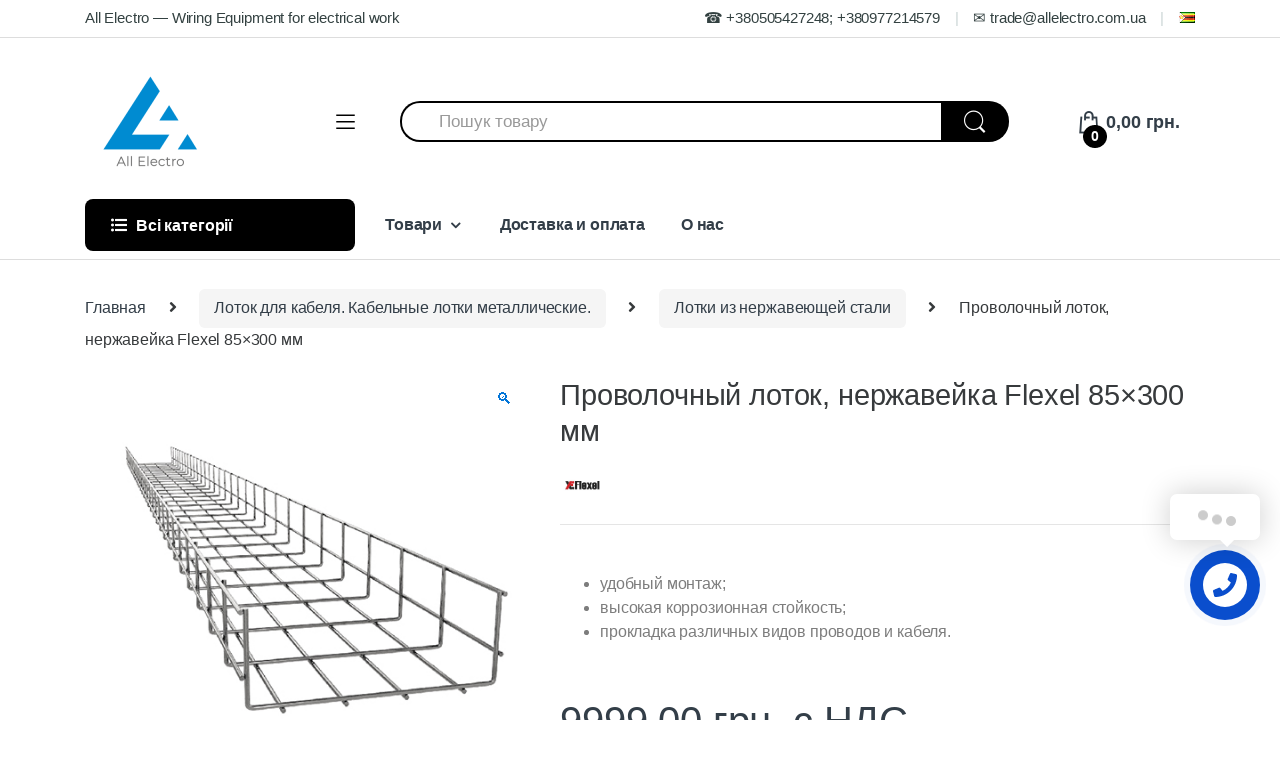

--- FILE ---
content_type: text/html; charset=UTF-8
request_url: https://allelectro.com.ua/lotki-iz-nerzhaveyushhej-stali/provolochnyj-lotok-nerzhavejka-flexel-85x300-mm/
body_size: 22725
content:
<!DOCTYPE html>
<html lang="ru-RU">
<head>
<meta charset="UTF-8">
<meta name="viewport" content="width=device-width, initial-scale=1">
<link rel="profile" href="http://gmpg.org/xfn/11">
<link rel="pingback" href="https://allelectro.com.ua/xmlrpc.php">

<meta name='robots' content='index, follow, max-image-preview:large, max-snippet:-1, max-video-preview:-1' />
	<style>img:is([sizes="auto" i], [sizes^="auto," i]) { contain-intrinsic-size: 3000px 1500px }</style>
	<link rel="prefetch" href="https://allelectro.com.ua/wp-content/plugins/woo-min-max-quantity-step-control-single/assets/js/custom.js">
<link rel="prefetch" href="https://allelectro.com.ua/wp-content/plugins/woo-min-max-quantity-step-control-single/assets/css/wcmmq-front.css">

	<!-- This site is optimized with the Yoast SEO plugin v26.8 - https://yoast.com/product/yoast-seo-wordpress/ -->
	<title>Проволочный лоток, нержавейка Flexel 85x300 мм купити в інтернет магазині Allelectro.com.ua (Ол Електро). Проволочный лоток, нержавейка Flexel 85x300 мм за низькою ціною в Україні, Києві, Харкові та Львові</title>
	<meta name="description" content="Проволочный лоток, нержавейка Flexel 85x300 мм кипити за вигідною ціною в Україні. Інтернет-магазин Allelectro.com.ua (ОЛ Електро) ✅Більше 10 років роботи ✅Широкий асортимент ✈Швидка доставка ☎+380577649992" />
	<script type="application/ld+json" class="yoast-schema-graph">{"@context":"https://schema.org","@graph":[{"@type":"WebPage","@id":"https://allelectro.com.ua/provolochnyj-lotok-nerzhavejka-flexel-85x300-mm/","url":"https://allelectro.com.ua/provolochnyj-lotok-nerzhavejka-flexel-85x300-mm/","name":"Проволочный лоток, нержавейка Flexel 85x300 мм купити в інтернет магазині Allelectro.com.ua (Ол Електро). Проволочный лоток, нержавейка Flexel 85x300 мм за низькою ціною в Україні, Києві, Харкові та Львові","isPartOf":{"@id":"https://allelectro.com.ua/#website"},"primaryImageOfPage":{"@id":"https://allelectro.com.ua/provolochnyj-lotok-nerzhavejka-flexel-85x300-mm/#primaryimage"},"image":{"@id":"https://allelectro.com.ua/provolochnyj-lotok-nerzhavejka-flexel-85x300-mm/#primaryimage"},"thumbnailUrl":"https://allelectro.com.ua/wp-content/uploads/2019/02/setchatyj-lotok-3.jpg","datePublished":"2019-02-26T13:30:22+00:00","dateModified":"2025-05-20T20:09:03+00:00","description":"Проволочный лоток, нержавейка Flexel 85x300 мм кипити за вигідною ціною в Україні. Інтернет-магазин Allelectro.com.ua (ОЛ Електро) ✅Більше 10 років роботи ✅Широкий асортимент ✈Швидка доставка ☎+380577649992","breadcrumb":{"@id":"https://allelectro.com.ua/provolochnyj-lotok-nerzhavejka-flexel-85x300-mm/#breadcrumb"},"inLanguage":"ru-RU","potentialAction":[{"@type":"ReadAction","target":["https://allelectro.com.ua/provolochnyj-lotok-nerzhavejka-flexel-85x300-mm/"]}]},{"@type":"ImageObject","inLanguage":"ru-RU","@id":"https://allelectro.com.ua/provolochnyj-lotok-nerzhavejka-flexel-85x300-mm/#primaryimage","url":"https://allelectro.com.ua/wp-content/uploads/2019/02/setchatyj-lotok-3.jpg","contentUrl":"https://allelectro.com.ua/wp-content/uploads/2019/02/setchatyj-lotok-3.jpg","width":500,"height":500},{"@type":"BreadcrumbList","@id":"https://allelectro.com.ua/provolochnyj-lotok-nerzhavejka-flexel-85x300-mm/#breadcrumb","itemListElement":[{"@type":"ListItem","position":1,"name":"Головна сторінка","item":"https://allelectro.com.ua/"},{"@type":"ListItem","position":2,"name":"Товары","item":"https://allelectro.com.ua/shop/"},{"@type":"ListItem","position":3,"name":"Проволочный лоток, нержавейка Flexel 85&#215;300 мм"}]},{"@type":"WebSite","@id":"https://allelectro.com.ua/#website","url":"https://allelectro.com.ua/","name":"Allelectro","description":"","publisher":{"@id":"https://allelectro.com.ua/#organization"},"potentialAction":[{"@type":"SearchAction","target":{"@type":"EntryPoint","urlTemplate":"https://allelectro.com.ua/?s={search_term_string}"},"query-input":{"@type":"PropertyValueSpecification","valueRequired":true,"valueName":"search_term_string"}}],"inLanguage":"ru-RU"},{"@type":"Organization","@id":"https://allelectro.com.ua/#organization","name":"All Electro","url":"https://allelectro.com.ua/","logo":{"@type":"ImageObject","inLanguage":"ru-RU","@id":"https://allelectro.com.ua/#/schema/logo/image/","url":"https://allelectro.com.ua/wp-content/uploads/2018/08/Logo-e1534937286886.png","contentUrl":"https://allelectro.com.ua/wp-content/uploads/2018/08/Logo-e1534937286886.png","width":100,"height":104,"caption":"All Electro"},"image":{"@id":"https://allelectro.com.ua/#/schema/logo/image/"}}]}</script>
	<!-- / Yoast SEO plugin. -->


<link rel='dns-prefetch' href='//code.jquery.com' />
<link rel='dns-prefetch' href='//fonts.googleapis.com' />
<link rel="alternate" type="application/rss+xml" title="Allelectro &raquo; Лента" href="https://allelectro.com.ua/feed/" />
<link rel="alternate" type="application/rss+xml" title="Allelectro &raquo; Лента комментариев" href="https://allelectro.com.ua/comments/feed/" />
<script type="text/javascript">
/* <![CDATA[ */
window._wpemojiSettings = {"baseUrl":"https:\/\/s.w.org\/images\/core\/emoji\/16.0.1\/72x72\/","ext":".png","svgUrl":"https:\/\/s.w.org\/images\/core\/emoji\/16.0.1\/svg\/","svgExt":".svg","source":{"concatemoji":"https:\/\/allelectro.com.ua\/wp-includes\/js\/wp-emoji-release.min.js?ver=6.8.3"}};
/*! This file is auto-generated */
!function(s,n){var o,i,e;function c(e){try{var t={supportTests:e,timestamp:(new Date).valueOf()};sessionStorage.setItem(o,JSON.stringify(t))}catch(e){}}function p(e,t,n){e.clearRect(0,0,e.canvas.width,e.canvas.height),e.fillText(t,0,0);var t=new Uint32Array(e.getImageData(0,0,e.canvas.width,e.canvas.height).data),a=(e.clearRect(0,0,e.canvas.width,e.canvas.height),e.fillText(n,0,0),new Uint32Array(e.getImageData(0,0,e.canvas.width,e.canvas.height).data));return t.every(function(e,t){return e===a[t]})}function u(e,t){e.clearRect(0,0,e.canvas.width,e.canvas.height),e.fillText(t,0,0);for(var n=e.getImageData(16,16,1,1),a=0;a<n.data.length;a++)if(0!==n.data[a])return!1;return!0}function f(e,t,n,a){switch(t){case"flag":return n(e,"\ud83c\udff3\ufe0f\u200d\u26a7\ufe0f","\ud83c\udff3\ufe0f\u200b\u26a7\ufe0f")?!1:!n(e,"\ud83c\udde8\ud83c\uddf6","\ud83c\udde8\u200b\ud83c\uddf6")&&!n(e,"\ud83c\udff4\udb40\udc67\udb40\udc62\udb40\udc65\udb40\udc6e\udb40\udc67\udb40\udc7f","\ud83c\udff4\u200b\udb40\udc67\u200b\udb40\udc62\u200b\udb40\udc65\u200b\udb40\udc6e\u200b\udb40\udc67\u200b\udb40\udc7f");case"emoji":return!a(e,"\ud83e\udedf")}return!1}function g(e,t,n,a){var r="undefined"!=typeof WorkerGlobalScope&&self instanceof WorkerGlobalScope?new OffscreenCanvas(300,150):s.createElement("canvas"),o=r.getContext("2d",{willReadFrequently:!0}),i=(o.textBaseline="top",o.font="600 32px Arial",{});return e.forEach(function(e){i[e]=t(o,e,n,a)}),i}function t(e){var t=s.createElement("script");t.src=e,t.defer=!0,s.head.appendChild(t)}"undefined"!=typeof Promise&&(o="wpEmojiSettingsSupports",i=["flag","emoji"],n.supports={everything:!0,everythingExceptFlag:!0},e=new Promise(function(e){s.addEventListener("DOMContentLoaded",e,{once:!0})}),new Promise(function(t){var n=function(){try{var e=JSON.parse(sessionStorage.getItem(o));if("object"==typeof e&&"number"==typeof e.timestamp&&(new Date).valueOf()<e.timestamp+604800&&"object"==typeof e.supportTests)return e.supportTests}catch(e){}return null}();if(!n){if("undefined"!=typeof Worker&&"undefined"!=typeof OffscreenCanvas&&"undefined"!=typeof URL&&URL.createObjectURL&&"undefined"!=typeof Blob)try{var e="postMessage("+g.toString()+"("+[JSON.stringify(i),f.toString(),p.toString(),u.toString()].join(",")+"));",a=new Blob([e],{type:"text/javascript"}),r=new Worker(URL.createObjectURL(a),{name:"wpTestEmojiSupports"});return void(r.onmessage=function(e){c(n=e.data),r.terminate(),t(n)})}catch(e){}c(n=g(i,f,p,u))}t(n)}).then(function(e){for(var t in e)n.supports[t]=e[t],n.supports.everything=n.supports.everything&&n.supports[t],"flag"!==t&&(n.supports.everythingExceptFlag=n.supports.everythingExceptFlag&&n.supports[t]);n.supports.everythingExceptFlag=n.supports.everythingExceptFlag&&!n.supports.flag,n.DOMReady=!1,n.readyCallback=function(){n.DOMReady=!0}}).then(function(){return e}).then(function(){var e;n.supports.everything||(n.readyCallback(),(e=n.source||{}).concatemoji?t(e.concatemoji):e.wpemoji&&e.twemoji&&(t(e.twemoji),t(e.wpemoji)))}))}((window,document),window._wpemojiSettings);
/* ]]> */
</script>
<link rel='stylesheet' id='wdp_cart-summary-css' href='https://allelectro.com.ua/wp-content/plugins/advanced-dynamic-pricing-for-woocommerce/BaseVersion/assets/css/cart-summary.css?ver=4.10.5' type='text/css' media='all' />
<style id='wp-emoji-styles-inline-css' type='text/css'>

	img.wp-smiley, img.emoji {
		display: inline !important;
		border: none !important;
		box-shadow: none !important;
		height: 1em !important;
		width: 1em !important;
		margin: 0 0.07em !important;
		vertical-align: -0.1em !important;
		background: none !important;
		padding: 0 !important;
	}
</style>
<link rel='stylesheet' id='wp-block-library-css' href='https://allelectro.com.ua/wp-includes/css/dist/block-library/style.min.css?ver=6.8.3' type='text/css' media='all' />
<style id='classic-theme-styles-inline-css' type='text/css'>
/*! This file is auto-generated */
.wp-block-button__link{color:#fff;background-color:#32373c;border-radius:9999px;box-shadow:none;text-decoration:none;padding:calc(.667em + 2px) calc(1.333em + 2px);font-size:1.125em}.wp-block-file__button{background:#32373c;color:#fff;text-decoration:none}
</style>
<style id='global-styles-inline-css' type='text/css'>
:root{--wp--preset--aspect-ratio--square: 1;--wp--preset--aspect-ratio--4-3: 4/3;--wp--preset--aspect-ratio--3-4: 3/4;--wp--preset--aspect-ratio--3-2: 3/2;--wp--preset--aspect-ratio--2-3: 2/3;--wp--preset--aspect-ratio--16-9: 16/9;--wp--preset--aspect-ratio--9-16: 9/16;--wp--preset--color--black: #000000;--wp--preset--color--cyan-bluish-gray: #abb8c3;--wp--preset--color--white: #ffffff;--wp--preset--color--pale-pink: #f78da7;--wp--preset--color--vivid-red: #cf2e2e;--wp--preset--color--luminous-vivid-orange: #ff6900;--wp--preset--color--luminous-vivid-amber: #fcb900;--wp--preset--color--light-green-cyan: #7bdcb5;--wp--preset--color--vivid-green-cyan: #00d084;--wp--preset--color--pale-cyan-blue: #8ed1fc;--wp--preset--color--vivid-cyan-blue: #0693e3;--wp--preset--color--vivid-purple: #9b51e0;--wp--preset--gradient--vivid-cyan-blue-to-vivid-purple: linear-gradient(135deg,rgba(6,147,227,1) 0%,rgb(155,81,224) 100%);--wp--preset--gradient--light-green-cyan-to-vivid-green-cyan: linear-gradient(135deg,rgb(122,220,180) 0%,rgb(0,208,130) 100%);--wp--preset--gradient--luminous-vivid-amber-to-luminous-vivid-orange: linear-gradient(135deg,rgba(252,185,0,1) 0%,rgba(255,105,0,1) 100%);--wp--preset--gradient--luminous-vivid-orange-to-vivid-red: linear-gradient(135deg,rgba(255,105,0,1) 0%,rgb(207,46,46) 100%);--wp--preset--gradient--very-light-gray-to-cyan-bluish-gray: linear-gradient(135deg,rgb(238,238,238) 0%,rgb(169,184,195) 100%);--wp--preset--gradient--cool-to-warm-spectrum: linear-gradient(135deg,rgb(74,234,220) 0%,rgb(151,120,209) 20%,rgb(207,42,186) 40%,rgb(238,44,130) 60%,rgb(251,105,98) 80%,rgb(254,248,76) 100%);--wp--preset--gradient--blush-light-purple: linear-gradient(135deg,rgb(255,206,236) 0%,rgb(152,150,240) 100%);--wp--preset--gradient--blush-bordeaux: linear-gradient(135deg,rgb(254,205,165) 0%,rgb(254,45,45) 50%,rgb(107,0,62) 100%);--wp--preset--gradient--luminous-dusk: linear-gradient(135deg,rgb(255,203,112) 0%,rgb(199,81,192) 50%,rgb(65,88,208) 100%);--wp--preset--gradient--pale-ocean: linear-gradient(135deg,rgb(255,245,203) 0%,rgb(182,227,212) 50%,rgb(51,167,181) 100%);--wp--preset--gradient--electric-grass: linear-gradient(135deg,rgb(202,248,128) 0%,rgb(113,206,126) 100%);--wp--preset--gradient--midnight: linear-gradient(135deg,rgb(2,3,129) 0%,rgb(40,116,252) 100%);--wp--preset--font-size--small: 13px;--wp--preset--font-size--medium: 20px;--wp--preset--font-size--large: 36px;--wp--preset--font-size--x-large: 42px;--wp--preset--spacing--20: 0.44rem;--wp--preset--spacing--30: 0.67rem;--wp--preset--spacing--40: 1rem;--wp--preset--spacing--50: 1.5rem;--wp--preset--spacing--60: 2.25rem;--wp--preset--spacing--70: 3.38rem;--wp--preset--spacing--80: 5.06rem;--wp--preset--shadow--natural: 6px 6px 9px rgba(0, 0, 0, 0.2);--wp--preset--shadow--deep: 12px 12px 50px rgba(0, 0, 0, 0.4);--wp--preset--shadow--sharp: 6px 6px 0px rgba(0, 0, 0, 0.2);--wp--preset--shadow--outlined: 6px 6px 0px -3px rgba(255, 255, 255, 1), 6px 6px rgba(0, 0, 0, 1);--wp--preset--shadow--crisp: 6px 6px 0px rgba(0, 0, 0, 1);}:where(.is-layout-flex){gap: 0.5em;}:where(.is-layout-grid){gap: 0.5em;}body .is-layout-flex{display: flex;}.is-layout-flex{flex-wrap: wrap;align-items: center;}.is-layout-flex > :is(*, div){margin: 0;}body .is-layout-grid{display: grid;}.is-layout-grid > :is(*, div){margin: 0;}:where(.wp-block-columns.is-layout-flex){gap: 2em;}:where(.wp-block-columns.is-layout-grid){gap: 2em;}:where(.wp-block-post-template.is-layout-flex){gap: 1.25em;}:where(.wp-block-post-template.is-layout-grid){gap: 1.25em;}.has-black-color{color: var(--wp--preset--color--black) !important;}.has-cyan-bluish-gray-color{color: var(--wp--preset--color--cyan-bluish-gray) !important;}.has-white-color{color: var(--wp--preset--color--white) !important;}.has-pale-pink-color{color: var(--wp--preset--color--pale-pink) !important;}.has-vivid-red-color{color: var(--wp--preset--color--vivid-red) !important;}.has-luminous-vivid-orange-color{color: var(--wp--preset--color--luminous-vivid-orange) !important;}.has-luminous-vivid-amber-color{color: var(--wp--preset--color--luminous-vivid-amber) !important;}.has-light-green-cyan-color{color: var(--wp--preset--color--light-green-cyan) !important;}.has-vivid-green-cyan-color{color: var(--wp--preset--color--vivid-green-cyan) !important;}.has-pale-cyan-blue-color{color: var(--wp--preset--color--pale-cyan-blue) !important;}.has-vivid-cyan-blue-color{color: var(--wp--preset--color--vivid-cyan-blue) !important;}.has-vivid-purple-color{color: var(--wp--preset--color--vivid-purple) !important;}.has-black-background-color{background-color: var(--wp--preset--color--black) !important;}.has-cyan-bluish-gray-background-color{background-color: var(--wp--preset--color--cyan-bluish-gray) !important;}.has-white-background-color{background-color: var(--wp--preset--color--white) !important;}.has-pale-pink-background-color{background-color: var(--wp--preset--color--pale-pink) !important;}.has-vivid-red-background-color{background-color: var(--wp--preset--color--vivid-red) !important;}.has-luminous-vivid-orange-background-color{background-color: var(--wp--preset--color--luminous-vivid-orange) !important;}.has-luminous-vivid-amber-background-color{background-color: var(--wp--preset--color--luminous-vivid-amber) !important;}.has-light-green-cyan-background-color{background-color: var(--wp--preset--color--light-green-cyan) !important;}.has-vivid-green-cyan-background-color{background-color: var(--wp--preset--color--vivid-green-cyan) !important;}.has-pale-cyan-blue-background-color{background-color: var(--wp--preset--color--pale-cyan-blue) !important;}.has-vivid-cyan-blue-background-color{background-color: var(--wp--preset--color--vivid-cyan-blue) !important;}.has-vivid-purple-background-color{background-color: var(--wp--preset--color--vivid-purple) !important;}.has-black-border-color{border-color: var(--wp--preset--color--black) !important;}.has-cyan-bluish-gray-border-color{border-color: var(--wp--preset--color--cyan-bluish-gray) !important;}.has-white-border-color{border-color: var(--wp--preset--color--white) !important;}.has-pale-pink-border-color{border-color: var(--wp--preset--color--pale-pink) !important;}.has-vivid-red-border-color{border-color: var(--wp--preset--color--vivid-red) !important;}.has-luminous-vivid-orange-border-color{border-color: var(--wp--preset--color--luminous-vivid-orange) !important;}.has-luminous-vivid-amber-border-color{border-color: var(--wp--preset--color--luminous-vivid-amber) !important;}.has-light-green-cyan-border-color{border-color: var(--wp--preset--color--light-green-cyan) !important;}.has-vivid-green-cyan-border-color{border-color: var(--wp--preset--color--vivid-green-cyan) !important;}.has-pale-cyan-blue-border-color{border-color: var(--wp--preset--color--pale-cyan-blue) !important;}.has-vivid-cyan-blue-border-color{border-color: var(--wp--preset--color--vivid-cyan-blue) !important;}.has-vivid-purple-border-color{border-color: var(--wp--preset--color--vivid-purple) !important;}.has-vivid-cyan-blue-to-vivid-purple-gradient-background{background: var(--wp--preset--gradient--vivid-cyan-blue-to-vivid-purple) !important;}.has-light-green-cyan-to-vivid-green-cyan-gradient-background{background: var(--wp--preset--gradient--light-green-cyan-to-vivid-green-cyan) !important;}.has-luminous-vivid-amber-to-luminous-vivid-orange-gradient-background{background: var(--wp--preset--gradient--luminous-vivid-amber-to-luminous-vivid-orange) !important;}.has-luminous-vivid-orange-to-vivid-red-gradient-background{background: var(--wp--preset--gradient--luminous-vivid-orange-to-vivid-red) !important;}.has-very-light-gray-to-cyan-bluish-gray-gradient-background{background: var(--wp--preset--gradient--very-light-gray-to-cyan-bluish-gray) !important;}.has-cool-to-warm-spectrum-gradient-background{background: var(--wp--preset--gradient--cool-to-warm-spectrum) !important;}.has-blush-light-purple-gradient-background{background: var(--wp--preset--gradient--blush-light-purple) !important;}.has-blush-bordeaux-gradient-background{background: var(--wp--preset--gradient--blush-bordeaux) !important;}.has-luminous-dusk-gradient-background{background: var(--wp--preset--gradient--luminous-dusk) !important;}.has-pale-ocean-gradient-background{background: var(--wp--preset--gradient--pale-ocean) !important;}.has-electric-grass-gradient-background{background: var(--wp--preset--gradient--electric-grass) !important;}.has-midnight-gradient-background{background: var(--wp--preset--gradient--midnight) !important;}.has-small-font-size{font-size: var(--wp--preset--font-size--small) !important;}.has-medium-font-size{font-size: var(--wp--preset--font-size--medium) !important;}.has-large-font-size{font-size: var(--wp--preset--font-size--large) !important;}.has-x-large-font-size{font-size: var(--wp--preset--font-size--x-large) !important;}
:where(.wp-block-post-template.is-layout-flex){gap: 1.25em;}:where(.wp-block-post-template.is-layout-grid){gap: 1.25em;}
:where(.wp-block-columns.is-layout-flex){gap: 2em;}:where(.wp-block-columns.is-layout-grid){gap: 2em;}
:root :where(.wp-block-pullquote){font-size: 1.5em;line-height: 1.6;}
</style>
<link rel='stylesheet' id='contact-form-7-css' href='https://allelectro.com.ua/wp-content/plugins/contact-form-7/includes/css/styles.css?ver=6.1.4' type='text/css' media='all' />
<link rel='stylesheet' id='rs-plugin-settings-css' href='https://allelectro.com.ua/wp-content/plugins/revslider/public/assets/css/settings.css?ver=5.4.8' type='text/css' media='all' />
<style id='rs-plugin-settings-inline-css' type='text/css'>
#rs-demo-id {}
</style>
<link rel='stylesheet' id='photoswipe-css' href='https://allelectro.com.ua/wp-content/plugins/woocommerce/assets/css/photoswipe/photoswipe.min.css?ver=10.4.3' type='text/css' media='all' />
<link rel='stylesheet' id='photoswipe-default-skin-css' href='https://allelectro.com.ua/wp-content/plugins/woocommerce/assets/css/photoswipe/default-skin/default-skin.min.css?ver=10.4.3' type='text/css' media='all' />
<style id='woocommerce-inline-inline-css' type='text/css'>
.woocommerce form .form-row .required { visibility: visible; }
</style>
<link rel='stylesheet' id='electro-style-css' href='https://allelectro.com.ua/wp-content/themes/electro/style.css?ver=6.8.3' type='text/css' media='all' />
<link rel='stylesheet' id='electro-child-style-css' href='https://allelectro.com.ua/wp-content/themes/electro-child/style.css?ver=6.8.3' type='text/css' media='all' />
<link rel='stylesheet' id='electro-fonts-css' href='//fonts.googleapis.com/css?family=Open+Sans%3A400%2C300%2C600%2C700%2C800%2C800italic%2C700italic%2C600italic%2C400italic%2C300italic&#038;subset=latin%2Clatin-ext' type='text/css' media='all' />
<link rel='stylesheet' id='bootstrap-css' href='https://allelectro.com.ua/wp-content/themes/electro/assets/css/bootstrap.min.css?ver=6.8.3' type='text/css' media='all' />
<link rel='stylesheet' id='fontawesome-css' href='https://allelectro.com.ua/wp-content/themes/electro/assets/css/font-awesome.min.css?ver=6.8.3' type='text/css' media='all' />
<link rel='stylesheet' id='animate-css' href='https://allelectro.com.ua/wp-content/themes/electro/assets/css/animate.min.css?ver=6.8.3' type='text/css' media='all' />
<link rel='stylesheet' id='font-electro-css' href='https://allelectro.com.ua/wp-content/themes/electro/assets/css/font-electro.css?ver=6.8.3' type='text/css' media='all' />
<link rel='stylesheet' id='electro-style-v2-css' href='https://allelectro.com.ua/wp-content/themes/electro/assets/css/v2.min.css?ver=6.8.3' type='text/css' media='all' />
<link rel='stylesheet' id='electro-color-css' href='https://allelectro.com.ua/wp-content/themes/electro/assets/css/colors/black.min.css?ver=6.8.3' type='text/css' media='all' />
<link rel='stylesheet' id='jquery-lazyloadxt-spinner-css-css' href='//allelectro.com.ua/wp-content/plugins/a3-lazy-load/assets/css/jquery.lazyloadxt.spinner.css?ver=6.8.3' type='text/css' media='all' />
<link rel='stylesheet' id='a3a3_lazy_load-css' href='//allelectro.com.ua/wp-content/uploads/sass/a3_lazy_load.min.css?ver=1585687537' type='text/css' media='all' />
<link rel='stylesheet' id='wcmmq-front-style-css' href='https://allelectro.com.ua/wp-content/plugins/woo-min-max-quantity-step-control-single/assets/css/wcmmq-front.css?ver=7.0.4.1.1764814647' type='text/css' media='all' />
<link rel='stylesheet' id='cart-tab-styles-css' href='https://allelectro.com.ua/wp-content/plugins/woocommerce-cart-tab/includes/../assets/css/style.css?ver=1.1.2' type='text/css' media='all' />
<style id='cart-tab-styles-inline-css' type='text/css'>

			.woocommerce-cart-tab-container {
				background-color: #f8f8f8;
			}

			.woocommerce-cart-tab,
			.woocommerce-cart-tab-container .widget_shopping_cart .widgettitle,
			.woocommerce-cart-tab-container .widget_shopping_cart .buttons {
				background-color: #ffffff;
			}

			.woocommerce-cart-tab,
			.woocommerce-cart-tab:hover {
				color: #ffffff;
			}

			.woocommerce-cart-tab__contents {
				background-color: #333333;
			}

			.woocommerce-cart-tab__icon-bag {
				fill: #333333;
			}
</style>
<link rel='stylesheet' id='jquery.contactus.css-css' href='https://allelectro.com.ua/wp-content/plugins/ar-contactus/res/css/jquery.contactus.min.css?ver=1.6.8' type='text/css' media='all' />
<link rel='stylesheet' id='contactus.generated.desktop.css-css' href='https://allelectro.com.ua/wp-content/plugins/ar-contactus/res/css/generated-desktop.css?ver=1768961890' type='text/css' media='all' />
<link rel='stylesheet' id='contactus.fa.css-css' href='https://use.fontawesome.com/releases/v5.8.1/css/all.css?ver=1.6.8' type='text/css' media='all' />
<link rel='stylesheet' id='wdp_pricing-table-css' href='https://allelectro.com.ua/wp-content/plugins/advanced-dynamic-pricing-for-woocommerce/BaseVersion/assets/css/pricing-table.css?ver=4.10.5' type='text/css' media='all' />
<link rel='stylesheet' id='wdp_deals-table-css' href='https://allelectro.com.ua/wp-content/plugins/advanced-dynamic-pricing-for-woocommerce/BaseVersion/assets/css/deals-table.css?ver=4.10.5' type='text/css' media='all' />
<script type="text/javascript" src="https://code.jquery.com/jquery-2.2.4.min.js?ver=2.2.4" id="jquery-js"></script>
<script type="text/javascript" src="https://allelectro.com.ua/wp-content/plugins/revslider/public/assets/js/jquery.themepunch.tools.min.js?ver=5.4.8" id="tp-tools-js"></script>
<script type="text/javascript" src="https://allelectro.com.ua/wp-content/plugins/revslider/public/assets/js/jquery.themepunch.revolution.min.js?ver=5.4.8" id="revmin-js"></script>
<script type="text/javascript" src="https://allelectro.com.ua/wp-content/plugins/woocommerce/assets/js/jquery-blockui/jquery.blockUI.min.js?ver=2.7.0-wc.10.4.3" id="wc-jquery-blockui-js" defer="defer" data-wp-strategy="defer"></script>
<script type="text/javascript" id="wc-add-to-cart-js-extra">
/* <![CDATA[ */
var wc_add_to_cart_params = {"ajax_url":"\/wp-admin\/admin-ajax.php","wc_ajax_url":"\/?wc-ajax=%%endpoint%%","i18n_view_cart":"\u041f\u0440\u043e\u0441\u043c\u043e\u0442\u0440 \u043a\u043e\u0440\u0437\u0438\u043d\u044b","cart_url":"https:\/\/allelectro.com.ua\/%d0%ba%d0%be%d1%80%d0%b7%d0%b8%d0%bd%d0%b0-2\/","is_cart":"","cart_redirect_after_add":"no"};
/* ]]> */
</script>
<script type="text/javascript" src="https://allelectro.com.ua/wp-content/plugins/woocommerce/assets/js/frontend/add-to-cart.min.js?ver=10.4.3" id="wc-add-to-cart-js" defer="defer" data-wp-strategy="defer"></script>
<script type="text/javascript" src="https://allelectro.com.ua/wp-content/plugins/woocommerce/assets/js/zoom/jquery.zoom.min.js?ver=1.7.21-wc.10.4.3" id="wc-zoom-js" defer="defer" data-wp-strategy="defer"></script>
<script type="text/javascript" src="https://allelectro.com.ua/wp-content/plugins/woocommerce/assets/js/flexslider/jquery.flexslider.min.js?ver=2.7.2-wc.10.4.3" id="wc-flexslider-js" defer="defer" data-wp-strategy="defer"></script>
<script type="text/javascript" src="https://allelectro.com.ua/wp-content/plugins/woocommerce/assets/js/photoswipe/photoswipe.min.js?ver=4.1.1-wc.10.4.3" id="wc-photoswipe-js" defer="defer" data-wp-strategy="defer"></script>
<script type="text/javascript" src="https://allelectro.com.ua/wp-content/plugins/woocommerce/assets/js/photoswipe/photoswipe-ui-default.min.js?ver=4.1.1-wc.10.4.3" id="wc-photoswipe-ui-default-js" defer="defer" data-wp-strategy="defer"></script>
<script type="text/javascript" id="wc-single-product-js-extra">
/* <![CDATA[ */
var wc_single_product_params = {"i18n_required_rating_text":"\u041f\u043e\u0436\u0430\u043b\u0443\u0439\u0441\u0442\u0430, \u043f\u043e\u0441\u0442\u0430\u0432\u044c\u0442\u0435 \u043e\u0446\u0435\u043d\u043a\u0443","i18n_rating_options":["1 \u0438\u0437 5 \u0437\u0432\u0451\u0437\u0434","2 \u0438\u0437 5 \u0437\u0432\u0451\u0437\u0434","3 \u0438\u0437 5 \u0437\u0432\u0451\u0437\u0434","4 \u0438\u0437 5 \u0437\u0432\u0451\u0437\u0434","5 \u0438\u0437 5 \u0437\u0432\u0451\u0437\u0434"],"i18n_product_gallery_trigger_text":"\u041f\u0440\u043e\u0441\u043c\u043e\u0442\u0440 \u0433\u0430\u043b\u0435\u0440\u0435\u0438 \u0438\u0437\u043e\u0431\u0440\u0430\u0436\u0435\u043d\u0438\u0439 \u0432 \u043f\u043e\u043b\u043d\u043e\u044d\u043a\u0440\u0430\u043d\u043d\u043e\u043c \u0440\u0435\u0436\u0438\u043c\u0435","review_rating_required":"yes","flexslider":{"rtl":false,"animation":"slide","smoothHeight":true,"directionNav":false,"controlNav":false,"slideshow":false,"animationSpeed":500,"animationLoop":false,"allowOneSlide":false},"zoom_enabled":"1","zoom_options":[],"photoswipe_enabled":"1","photoswipe_options":{"shareEl":false,"closeOnScroll":false,"history":false,"hideAnimationDuration":0,"showAnimationDuration":0},"flexslider_enabled":"1"};
/* ]]> */
</script>
<script type="text/javascript" src="https://allelectro.com.ua/wp-content/plugins/woocommerce/assets/js/frontend/single-product.min.js?ver=10.4.3" id="wc-single-product-js" defer="defer" data-wp-strategy="defer"></script>
<script type="text/javascript" src="https://allelectro.com.ua/wp-content/plugins/woocommerce/assets/js/js-cookie/js.cookie.min.js?ver=2.1.4-wc.10.4.3" id="wc-js-cookie-js" defer="defer" data-wp-strategy="defer"></script>
<script type="text/javascript" id="woocommerce-js-extra">
/* <![CDATA[ */
var woocommerce_params = {"ajax_url":"\/wp-admin\/admin-ajax.php","wc_ajax_url":"\/?wc-ajax=%%endpoint%%","i18n_password_show":"\u041f\u043e\u043a\u0430\u0437\u0430\u0442\u044c \u043f\u0430\u0440\u043e\u043b\u044c","i18n_password_hide":"\u0421\u043a\u0440\u044b\u0442\u044c \u043f\u0430\u0440\u043e\u043b\u044c"};
/* ]]> */
</script>
<script type="text/javascript" src="https://allelectro.com.ua/wp-content/plugins/woocommerce/assets/js/frontend/woocommerce.min.js?ver=10.4.3" id="woocommerce-js" defer="defer" data-wp-strategy="defer"></script>
<script type="text/javascript" src="https://allelectro.com.ua/wp-content/plugins/woocommerce-cart-tab/includes/../assets/js/cart-tab.min.js?ver=1.1.2" id="cart-tab-script-js"></script>
<script type="text/javascript" src="https://allelectro.com.ua/wp-content/plugins/ar-contactus/res/js/scripts.js?ver=1.6.8" id="jquery.contactus.scripts-js"></script>
<link rel="https://api.w.org/" href="https://allelectro.com.ua/wp-json/" /><link rel="alternate" title="JSON" type="application/json" href="https://allelectro.com.ua/wp-json/wp/v2/product/8990" /><link rel="EditURI" type="application/rsd+xml" title="RSD" href="https://allelectro.com.ua/xmlrpc.php?rsd" />
<meta name="generator" content="WordPress 6.8.3" />
<meta name="generator" content="WooCommerce 10.4.3" />
<link rel='shortlink' href='https://allelectro.com.ua/?p=8990' />
<link rel="alternate" title="oEmbed (JSON)" type="application/json+oembed" href="https://allelectro.com.ua/wp-json/oembed/1.0/embed?url=https%3A%2F%2Fallelectro.com.ua%2Fprovolochnyj-lotok-nerzhavejka-flexel-85x300-mm%2F&#038;lang=ru" />
<link rel="alternate" title="oEmbed (XML)" type="text/xml+oembed" href="https://allelectro.com.ua/wp-json/oembed/1.0/embed?url=https%3A%2F%2Fallelectro.com.ua%2Fprovolochnyj-lotok-nerzhavejka-flexel-85x300-mm%2F&#038;format=xml&#038;lang=ru" />
<meta name="generator" content="Redux 4.5.10" />

<!-- Saphali Lite Version -->
<meta name="generator" content="Saphali Lite 2.0.0" />

<style type="text/css">
span.wcmmq_prefix {
    float: left;
    padding: 10px;
    margin: 0;
}
</style>
	<noscript><style>.woocommerce-product-gallery{ opacity: 1 !important; }</style></noscript>
	<meta name="generator" content="Elementor 3.34.2; features: additional_custom_breakpoints; settings: css_print_method-internal, google_font-enabled, font_display-auto">
        <style type="text/css">
            .wdp_bulk_table_content .wdp_pricing_table_caption { color: #6d6d6d ! important} .wdp_bulk_table_content table thead td { color: #6d6d6d ! important} .wdp_bulk_table_content table thead td { background-color: #efefef ! important} .wdp_bulk_table_content table thead td { higlight_background_color-color: #efefef ! important} .wdp_bulk_table_content table thead td { higlight_text_color: #6d6d6d ! important} .wdp_bulk_table_content table tbody td { color: #6d6d6d ! important} .wdp_bulk_table_content table tbody td { background-color: #ffffff ! important} .wdp_bulk_table_content .wdp_pricing_table_footer { color: #6d6d6d ! important}        </style>
        			<style>
				.e-con.e-parent:nth-of-type(n+4):not(.e-lazyloaded):not(.e-no-lazyload),
				.e-con.e-parent:nth-of-type(n+4):not(.e-lazyloaded):not(.e-no-lazyload) * {
					background-image: none !important;
				}
				@media screen and (max-height: 1024px) {
					.e-con.e-parent:nth-of-type(n+3):not(.e-lazyloaded):not(.e-no-lazyload),
					.e-con.e-parent:nth-of-type(n+3):not(.e-lazyloaded):not(.e-no-lazyload) * {
						background-image: none !important;
					}
				}
				@media screen and (max-height: 640px) {
					.e-con.e-parent:nth-of-type(n+2):not(.e-lazyloaded):not(.e-no-lazyload),
					.e-con.e-parent:nth-of-type(n+2):not(.e-lazyloaded):not(.e-no-lazyload) * {
						background-image: none !important;
					}
				}
			</style>
			<style type="text/css" id="custom-background-css">
body.custom-background { background-color: #ffffff; }
</style>
	<meta name="generator" content="Powered by Slider Revolution 5.4.8 - responsive, Mobile-Friendly Slider Plugin for WordPress with comfortable drag and drop interface." />
<link rel="icon" href="https://allelectro.com.ua/wp-content/uploads/2023/12/cropped-allelectrologo512-1-32x32.png" sizes="32x32" />
<link rel="icon" href="https://allelectro.com.ua/wp-content/uploads/2023/12/cropped-allelectrologo512-1-192x192.png" sizes="192x192" />
<link rel="apple-touch-icon" href="https://allelectro.com.ua/wp-content/uploads/2023/12/cropped-allelectrologo512-1-180x180.png" />
<meta name="msapplication-TileImage" content="https://allelectro.com.ua/wp-content/uploads/2023/12/cropped-allelectrologo512-1-270x270.png" />
<script type="text/javascript">function setREVStartSize(e){									
						try{ e.c=jQuery(e.c);var i=jQuery(window).width(),t=9999,r=0,n=0,l=0,f=0,s=0,h=0;
							if(e.responsiveLevels&&(jQuery.each(e.responsiveLevels,function(e,f){f>i&&(t=r=f,l=e),i>f&&f>r&&(r=f,n=e)}),t>r&&(l=n)),f=e.gridheight[l]||e.gridheight[0]||e.gridheight,s=e.gridwidth[l]||e.gridwidth[0]||e.gridwidth,h=i/s,h=h>1?1:h,f=Math.round(h*f),"fullscreen"==e.sliderLayout){var u=(e.c.width(),jQuery(window).height());if(void 0!=e.fullScreenOffsetContainer){var c=e.fullScreenOffsetContainer.split(",");if (c) jQuery.each(c,function(e,i){u=jQuery(i).length>0?u-jQuery(i).outerHeight(!0):u}),e.fullScreenOffset.split("%").length>1&&void 0!=e.fullScreenOffset&&e.fullScreenOffset.length>0?u-=jQuery(window).height()*parseInt(e.fullScreenOffset,0)/100:void 0!=e.fullScreenOffset&&e.fullScreenOffset.length>0&&(u-=parseInt(e.fullScreenOffset,0))}f=u}else void 0!=e.minHeight&&f<e.minHeight&&(f=e.minHeight);e.c.closest(".rev_slider_wrapper").css({height:f})					
						}catch(d){console.log("Failure at Presize of Slider:"+d)}						
					};</script>
<!-- Google Tag Manager -->
<!-- <script>(function(w,d,s,l,i){w[l]=w[l]||[];w[l].push({'gtm.start':
new Date().getTime(),event:'gtm.js'});var f=d.getElementsByTagName(s)[0],
j=d.createElement(s),dl=l!='dataLayer'?'&l='+l:'';j.async=true;j.src=
'https://www.googletagmanager.com/gtm.js?id='+i+dl;f.parentNode.insertBefore(j,f);
})(window,document,'script','dataLayer','GTM-W8B2PC4');</script> -->
<!-- End Google Tag Manager --> 
</head>

<body class="wp-singular product-template-default single single-product postid-8990 custom-background wp-theme-electro wp-child-theme-electro-child theme-electro woocommerce woocommerce-page woocommerce-no-js group-blog full-width normal electro-compact elementor-default elementor-kit-26630">
<!-- Google Tag Manager (noscript) -->
<!-- <noscript><iframe src="https://www.googletagmanager.com/ns.html?id=GTM-W8B2PC4"
height="0" width="0" style="display:none;visibility:hidden"></iframe></noscript> -->
<!-- End Google Tag Manager (noscript) --> 
<div class="off-canvas-wrapper">
<div id="page" class="hfeed site r1">
    		<a class="skip-link screen-reader-text" href="#site-navigation">Skip to navigation</a>
		<a class="skip-link screen-reader-text" href="#content">Skip to content</a>
		
		
		<div class="top-bar">
			<div class="container">
			<ul id="menu-top-bar-left-eng" class="nav nav-inline pull-left electro-animate-dropdown flip"><li id="menu-item-20976" class="menu-item menu-item-type-custom menu-item-object-custom menu-item-20976"><a title="All Electro — Wiring Equipment  for electrical work" href="#">All Electro — Wiring Equipment  for electrical work</a></li>
</ul><ul id="menu-top-bar-right-ukr" class="nav nav-inline pull-right electro-animate-dropdown flip"><li id="menu-item-20955" class="menu-item menu-item-type-custom menu-item-object-custom menu-item-20955"><a title="☎ +380505427248; +380977214579">☎ +380505427248; +380977214579</a></li>
<li id="menu-item-20956" class="menu-item menu-item-type-custom menu-item-object-custom menu-item-20956"><a title="✉ trade@allelectro.com.ua">✉ trade@allelectro.com.ua</a></li>
<li id="menu-item-20957-ru" class="lang-item lang-item-1732 lang-item-ru current-lang lang-item-first menu-item menu-item-type-custom menu-item-object-custom menu-item-home menu-item-20957-ru"><a title="&lt;img src=&quot;[data-uri]&quot; alt=&quot;Узкий&quot; width=&quot;16&quot; height=&quot;11&quot; style=&quot;width: 16px; height: 11px;&quot; /&gt;" href="https://allelectro.com.ua/"><img src="[data-uri]" alt="Узкий" width="16" height="11" style="width: 16px; height: 11px;" /></a></li>
</ul>			</div>
		</div><!-- /.top-bar -->

		
    <header id="masthead" class="site-header header-v1 stick-this">
        
        <div class="container hidden-lg-down">
            <div class="masthead"><div class="header-logo-area">			<div class="header-site-branding">
				<a href="https://allelectro.com.ua/" class="header-logo-link">
					<img src="https://allelectro.com.ua/wp-content/uploads/2019/06/allelectro-logo-e1539889215669.png" alt="Allelectro" class="img-header-logo" width="100" height="95" />
				</a>
			</div>
					<div class="off-canvas-navigation-wrapper ">
			<div class="off-canvas-navbar-toggle-buttons clearfix">
				<button class="navbar-toggler navbar-toggle-hamburger " type="button">
					<span class="navbar-toggler-icon"></span>
				</button>
				<button class="navbar-toggler navbar-toggle-close " type="button">
					<i class="ec ec-close-remove"></i>
				</button>
			</div>

			<div class="off-canvas-navigation" id="default-oc-header">
				<ul id="menu-%d0%bf%d0%be%d0%bb%d0%bd%d0%be%d0%b5-%d0%bc%d0%b5%d0%bd%d1%8e" class="nav nav-inline yamm"><li id="menu-item-24350" class="menu-item menu-item-type-custom menu-item-object-custom menu-item-has-children menu-item-24350 dropdown"><a title="Товари" href="https://allelectro.com.ua/shop/" data-toggle="dropdown" class="dropdown-toggle" aria-haspopup="true">Товари</a>
<ul role="menu" class=" dropdown-menu">
	<li id="menu-item-24351" class="menu-item menu-item-type-custom menu-item-object-custom menu-item-has-children menu-item-24351 dropdown-submenu"><a title="Електромонтажна продукція" href="https://allelectro.com.ua/shop/">Електромонтажна продукція</a>
	<ul role="menu" class=" dropdown-menu">
		<li id="menu-item-24352" class="menu-item menu-item-type-taxonomy menu-item-object-product_cat menu-item-24352"><a title="Двостінні труби для прокладання кабелю в землі" href="https://allelectro.com.ua/dvustennie-truby/">Двостінні труби для прокладання кабелю в землі</a></li>
		<li id="menu-item-24353" class="menu-item menu-item-type-taxonomy menu-item-object-product_cat current-product-ancestor menu-item-24353"><a title="Лоток для кабелю. Металеві кабельні лотки." href="https://allelectro.com.ua/metallicheskij-lotok/">Лоток для кабелю. Металеві кабельні лотки.</a></li>
		<li id="menu-item-24354" class="menu-item menu-item-type-taxonomy menu-item-object-product_cat menu-item-24354"><a title="Металорукави для захисту кабелю" href="https://allelectro.com.ua/metallorukava/">Металорукави для захисту кабелю</a></li>
		<li id="menu-item-24357" class="menu-item menu-item-type-taxonomy menu-item-object-product_cat menu-item-24357"><a title="Гофра для кабелю" href="https://allelectro.com.ua/truby-gofrirovannye/">Гофра для кабелю</a></li>
		<li id="menu-item-24358" class="menu-item menu-item-type-taxonomy menu-item-object-product_cat menu-item-24358"><a title="Жесткие трубы ПВХ для кабеля" href="https://allelectro.com.ua/zhestkie-truby-pvx/">Жесткие трубы ПВХ для кабеля</a></li>
		<li id="menu-item-24366" class="menu-item menu-item-type-taxonomy menu-item-object-product_cat menu-item-24366"><a title="Металлическая труба для кабеля" href="https://allelectro.com.ua/trubi-metallicheskie/">Металлическая труба для кабеля</a></li>
		<li id="menu-item-24363" class="menu-item menu-item-type-taxonomy menu-item-object-product_cat menu-item-24363"><a title="Защитные трубы для ВОЛС" href="https://allelectro.com.ua/zashhitnye-truby-dlya-vols/">Защитные трубы для ВОЛС</a></li>
		<li id="menu-item-24359" class="menu-item menu-item-type-taxonomy menu-item-object-product_cat menu-item-24359"><a title="Кабель-канал" href="https://allelectro.com.ua/kabelnyiy-kanal/">Кабель-канал</a></li>
		<li id="menu-item-24360" class="menu-item menu-item-type-taxonomy menu-item-object-product_cat menu-item-24360"><a title="Телекоммуникационное оборудование" href="https://allelectro.com.ua/telekommunikacionnoe-oborudovanie/">Телекоммуникационное оборудование</a></li>
		<li id="menu-item-24364" class="menu-item menu-item-type-taxonomy menu-item-object-product_cat menu-item-24364"><a title="Автомат Eti - Автоматические выключатели Eti" href="https://allelectro.com.ua/avtomat-eti/">Автомат Eti &#8211; Автоматические выключатели Eti</a></li>
	</ul>
</li>
	<li id="menu-item-24356" class="menu-item menu-item-type-taxonomy menu-item-object-product_cat menu-item-24356"><a title="Блискавкозахист і заземлення" href="https://allelectro.com.ua/molniezashhita-i-zazemlenie/">Блискавкозахист і заземлення</a></li>
	<li id="menu-item-24355" class="menu-item menu-item-type-taxonomy menu-item-object-product_cat menu-item-24355"><a title="Вогнестійкі кабельні системи" href="https://allelectro.com.ua/ognestojkie-kabelnye-sistemy/">Вогнестійкі кабельні системи</a></li>
	<li id="menu-item-24361" class="menu-item menu-item-type-taxonomy menu-item-object-product_cat menu-item-has-children menu-item-24361 dropdown-submenu"><a title="Дренажні труби" href="https://allelectro.com.ua/drenazhnye-truby/">Дренажні труби</a>
	<ul role="menu" class=" dropdown-menu">
		<li id="menu-item-24362" class="menu-item menu-item-type-taxonomy menu-item-object-product_cat menu-item-24362"><a title="Водопровідні поліетиленові труби" href="https://allelectro.com.ua/vodoprovodnye-polietilenovye-truby/">Водопровідні поліетиленові труби</a></li>
	</ul>
</li>
	<li id="menu-item-24365" class="menu-item menu-item-type-taxonomy menu-item-object-product_cat menu-item-24365"><a title="Альтернативна енергетика" href="https://allelectro.com.ua/alternativnaya-energetika/">Альтернативна енергетика</a></li>
</ul>
</li>
<li id="menu-item-24367" class="menu-item menu-item-type-taxonomy menu-item-object-category menu-item-24367"><a title="Новинки" href="https://allelectro.com.ua/category/novinky/">Новинки</a></li>
<li id="menu-item-24368" class="menu-item menu-item-type-post_type menu-item-object-page menu-item-24368"><a title="Доставка и оплата" href="https://allelectro.com.ua/dostavka-i-oplata/">Доставка и оплата</a></li>
<li id="menu-item-24370" class="menu-item menu-item-type-post_type menu-item-object-page menu-item-24370"><a title="Про нас" href="https://allelectro.com.ua/about/">Про нас</a></li>
<li id="menu-item-26760" class="menu-item menu-item-type-custom menu-item-object-custom menu-item-26760"><a title="Заказы" href="https://allelectro.com.ua/my-account/orders/">Заказы</a></li>
<li id="menu-item-26761" class="menu-item menu-item-type-post_type menu-item-object-page menu-item-26761"><a title="Кошик" href="https://allelectro.com.ua/cart/">Кошик</a></li>
</ul>			</div>
		</div>
		</div>
<form class="navbar-search" method="get" action="https://allelectro.com.ua/">
	<label class="sr-only screen-reader-text" for="search">Search for:</label>
	<div class="input-group">
    	<div class="input-search-field">
    		<input type="text" id="search" class="form-control search-field product-search-field" dir="ltr" value="" name="s" placeholder="Пошук товару" />
    	</div>
    			<div class="input-group-btn">
			<input type="hidden" id="search-param" name="post_type" value="product" />
			<button type="submit" class="btn btn-secondary"><i class="ec ec-search"></i></button>
		</div>
	</div>
	<input type="hidden" name="lang" value="ru" /></form>
<div class="header-icons"><div class="header-icon animate-dropdown dropdown">
            <a href="https://allelectro.com.ua/%d0%ba%d0%be%d1%80%d0%b7%d0%b8%d0%bd%d0%b0-2/" data-toggle="dropdown">
                <i class="ec ec-shopping-bag"></i>
                <span class="cart-items-count count header-icon-counter">0</span>
                <span class="cart-items-total-price total-price"><span class="woocommerce-Price-amount amount"><bdi>0,00&nbsp;<span class="woocommerce-Price-currencySymbol">&#x433;&#x440;&#x43D;.</span> с НДС</bdi></span></span>
            </a>
                        <ul class="dropdown-menu dropdown-menu-mini-cart">
                <li>
                    <div class="widget_shopping_cart_content">
                      

	<p class="woocommerce-mini-cart__empty-message">Корзина пуста.</p>


                    </div>
                </li>
            </ul>
                    </div></div><!-- /.header-icons --></div><div class="electro-navigation ">
            <div class="departments-menu-v2">
            <div class="dropdown ">
                <a href="#" class="departments-menu-v2-title" data-toggle="dropdown">
                    <span><i class="departments-menu-v2-icon fa fa-list-ul"></i>Всі категорії</span>
                </a>
                            </div>
        </div>        <div class="secondary-nav-menu electro-animate-dropdown">
        <ul id="menu-%d0%bc%d0%b0%d0%b3%d0%b0%d0%b7%d0%b8%d0%bd-%d1%83%d0%ba%d1%80" class="secondary-nav yamm"><li id="menu-item-20970" class="menu-item menu-item-type-custom menu-item-object-custom menu-item-has-children menu-item-20970 dropdown"><a title="Товари" href="https://allelectro.com.ua/shop/" class="dropdown-toggle" aria-haspopup="true" data-hover="dropdown">Товари</a>
<ul role="menu" class=" dropdown-menu">
	<li id="menu-item-20971" class="menu-item menu-item-type-post_type menu-item-object-static_block menu-item-20971"><div class="yamm-content"><div class="custom-menu-container">
    <div class="custom-menu-block">
        <a href="https://allelectro.com.ua/shop/"><strong>Електромонтажна продукція</strong></a>
        <ul>
            <li><a href="https://allelectro.com.ua/dvustennie-truby/">Двостінні труби</a></li>
            <li><a href="https://allelectro.com.ua/metallicheskij-lotok/">Металеві лотки</a></li>
            <li><a href="https://allelectro.com.ua/metallorukava/">Металорукава</a></li>
            <li><a href="https://allelectro.com.ua/trubi-metallicheskie/">Металеві труби</a></li>
            <li><a href="https://allelectro.com.ua/ognestojkie-kabelnye-sistemy/">Вогнестійкі кабельні системи</a></li>
            <li><a href="https://allelectro.com.ua/molniezashhita-i-zazemlenie/">Блискавкозахист і заземлення</a></li>
            <li><a href="https://allelectro.com.ua/truby-gofrirovannye/">Гофрованні труби</a></li>
            <li><a href="https://allelectro.com.ua/zhestkie-truby-pvx/">Жорсткі труби ПВХ</a></li>
            <li><a href="https://allelectro.com.ua/korob-pvx-kabel-kanal/">Короба для кабелю</a></li>
            <li><a href="https://allelectro.com.ua/korobka-elektrotexnicheskaya/">Коробки електромонтажні</a></li>
            <li><a href="https://allelectro.com.ua/telekommunikacionnoe-oborudovanie/">Телекомунікаційне обладнання</a></li>
        </ul>
    </div>

    <div class="custom-menu-block">
        <a href="https://allelectro.com.ua/shop/"><strong>Водопостачання, водовідведення</strong></a>
        <ul>
            <li><a href="https://allelectro.com.ua/drenazhnye-truby/">Дренажні труби</a></li>
            <li><a href="https://allelectro.com.ua/vodoprovodnye-polietilenovye-truby/">Водопровідні труби</a></li>
        </ul>
        <a href="https://allelectro.com.ua/alternativnaya-energetika/"><strong>Системи альтернативної енергії</strong></a>
        <ul>
            <li><a href="https://allelectro.com.ua/avtonomnoe-osveshhenie-na-solnechnyx-batareyax/">Автономне освітлення</a></li>
            <li><a href="https://allelectro.com.ua/solnechnye-paneli/">Сонячні панелі</a></li>
            <li><a href="https://allelectro.com.ua/invertory-dlya-solnechnyx-panelej/">Інвертори</a></li>
            <li><a href="https://allelectro.com.ua/kontroler-pitaniya-solnechnoj-batarei/">Контролери живлення</a></li>
        </ul>
    </div>

    <div class="custom-menu-block">
        <ul>
            <li><a href="https://allelectro.com.ua/access-control-and-time-recording/"><strong>СККД и СОРЧ</strong></a></li>
            <li><a href="https://allelectro.com.ua/videonablyudenie/"><strong>Відеоспостереження</strong></a></li>
            <li><a href="https://allelectro.com.ua/elektrodvigateli/"><strong>Електродвигуни</strong></a></li>
        </ul>
    </div>
</div></div></li>
</ul>
</li>
<li id="menu-item-26664" class="menu-item menu-item-type-post_type menu-item-object-page menu-item-26664"><a title="Доставка и оплата" href="https://allelectro.com.ua/dostavka-i-oplata/">Доставка и оплата</a></li>
<li id="menu-item-26665" class="menu-item menu-item-type-post_type menu-item-object-page menu-item-26665"><a title="О нас" href="https://allelectro.com.ua/about/">О нас</a></li>
</ul>        </div>
                </div>        </div>

        			<div class="container hidden-xl-up">
				<div class="mobile-header-v1">
							<div class="off-canvas-navigation-wrapper ">
			<div class="off-canvas-navbar-toggle-buttons clearfix">
				<button class="navbar-toggler navbar-toggle-hamburger " type="button">
					<span class="navbar-toggler-icon"></span>
				</button>
				<button class="navbar-toggler navbar-toggle-close " type="button">
					<i class="ec ec-close-remove"></i>
				</button>
			</div>

			<div class="off-canvas-navigation" id="default-oc-header">
				<ul id="menu-%d0%bf%d0%be%d0%bb%d0%bd%d0%be%d0%b5-%d0%bc%d0%b5%d0%bd%d1%8e-1" class="nav nav-inline yamm"><li id="menu-item-24350" class="menu-item menu-item-type-custom menu-item-object-custom menu-item-has-children menu-item-24350 dropdown"><a title="Товари" href="https://allelectro.com.ua/shop/" data-toggle="dropdown" class="dropdown-toggle" aria-haspopup="true">Товари</a>
<ul role="menu" class=" dropdown-menu">
	<li id="menu-item-24351" class="menu-item menu-item-type-custom menu-item-object-custom menu-item-has-children menu-item-24351 dropdown-submenu"><a title="Електромонтажна продукція" href="https://allelectro.com.ua/shop/">Електромонтажна продукція</a>
	<ul role="menu" class=" dropdown-menu">
		<li id="menu-item-24352" class="menu-item menu-item-type-taxonomy menu-item-object-product_cat menu-item-24352"><a title="Двостінні труби для прокладання кабелю в землі" href="https://allelectro.com.ua/dvustennie-truby/">Двостінні труби для прокладання кабелю в землі</a></li>
		<li id="menu-item-24353" class="menu-item menu-item-type-taxonomy menu-item-object-product_cat current-product-ancestor menu-item-24353"><a title="Лоток для кабелю. Металеві кабельні лотки." href="https://allelectro.com.ua/metallicheskij-lotok/">Лоток для кабелю. Металеві кабельні лотки.</a></li>
		<li id="menu-item-24354" class="menu-item menu-item-type-taxonomy menu-item-object-product_cat menu-item-24354"><a title="Металорукави для захисту кабелю" href="https://allelectro.com.ua/metallorukava/">Металорукави для захисту кабелю</a></li>
		<li id="menu-item-24357" class="menu-item menu-item-type-taxonomy menu-item-object-product_cat menu-item-24357"><a title="Гофра для кабелю" href="https://allelectro.com.ua/truby-gofrirovannye/">Гофра для кабелю</a></li>
		<li id="menu-item-24358" class="menu-item menu-item-type-taxonomy menu-item-object-product_cat menu-item-24358"><a title="Жесткие трубы ПВХ для кабеля" href="https://allelectro.com.ua/zhestkie-truby-pvx/">Жесткие трубы ПВХ для кабеля</a></li>
		<li id="menu-item-24366" class="menu-item menu-item-type-taxonomy menu-item-object-product_cat menu-item-24366"><a title="Металлическая труба для кабеля" href="https://allelectro.com.ua/trubi-metallicheskie/">Металлическая труба для кабеля</a></li>
		<li id="menu-item-24363" class="menu-item menu-item-type-taxonomy menu-item-object-product_cat menu-item-24363"><a title="Защитные трубы для ВОЛС" href="https://allelectro.com.ua/zashhitnye-truby-dlya-vols/">Защитные трубы для ВОЛС</a></li>
		<li id="menu-item-24359" class="menu-item menu-item-type-taxonomy menu-item-object-product_cat menu-item-24359"><a title="Кабель-канал" href="https://allelectro.com.ua/kabelnyiy-kanal/">Кабель-канал</a></li>
		<li id="menu-item-24360" class="menu-item menu-item-type-taxonomy menu-item-object-product_cat menu-item-24360"><a title="Телекоммуникационное оборудование" href="https://allelectro.com.ua/telekommunikacionnoe-oborudovanie/">Телекоммуникационное оборудование</a></li>
		<li id="menu-item-24364" class="menu-item menu-item-type-taxonomy menu-item-object-product_cat menu-item-24364"><a title="Автомат Eti - Автоматические выключатели Eti" href="https://allelectro.com.ua/avtomat-eti/">Автомат Eti &#8211; Автоматические выключатели Eti</a></li>
	</ul>
</li>
	<li id="menu-item-24356" class="menu-item menu-item-type-taxonomy menu-item-object-product_cat menu-item-24356"><a title="Блискавкозахист і заземлення" href="https://allelectro.com.ua/molniezashhita-i-zazemlenie/">Блискавкозахист і заземлення</a></li>
	<li id="menu-item-24355" class="menu-item menu-item-type-taxonomy menu-item-object-product_cat menu-item-24355"><a title="Вогнестійкі кабельні системи" href="https://allelectro.com.ua/ognestojkie-kabelnye-sistemy/">Вогнестійкі кабельні системи</a></li>
	<li id="menu-item-24361" class="menu-item menu-item-type-taxonomy menu-item-object-product_cat menu-item-has-children menu-item-24361 dropdown-submenu"><a title="Дренажні труби" href="https://allelectro.com.ua/drenazhnye-truby/">Дренажні труби</a>
	<ul role="menu" class=" dropdown-menu">
		<li id="menu-item-24362" class="menu-item menu-item-type-taxonomy menu-item-object-product_cat menu-item-24362"><a title="Водопровідні поліетиленові труби" href="https://allelectro.com.ua/vodoprovodnye-polietilenovye-truby/">Водопровідні поліетиленові труби</a></li>
	</ul>
</li>
	<li id="menu-item-24365" class="menu-item menu-item-type-taxonomy menu-item-object-product_cat menu-item-24365"><a title="Альтернативна енергетика" href="https://allelectro.com.ua/alternativnaya-energetika/">Альтернативна енергетика</a></li>
</ul>
</li>
<li id="menu-item-24367" class="menu-item menu-item-type-taxonomy menu-item-object-category menu-item-24367"><a title="Новинки" href="https://allelectro.com.ua/category/novinky/">Новинки</a></li>
<li id="menu-item-24368" class="menu-item menu-item-type-post_type menu-item-object-page menu-item-24368"><a title="Доставка и оплата" href="https://allelectro.com.ua/dostavka-i-oplata/">Доставка и оплата</a></li>
<li id="menu-item-24370" class="menu-item menu-item-type-post_type menu-item-object-page menu-item-24370"><a title="Про нас" href="https://allelectro.com.ua/about/">Про нас</a></li>
<li id="menu-item-26760" class="menu-item menu-item-type-custom menu-item-object-custom menu-item-26760"><a title="Заказы" href="https://allelectro.com.ua/my-account/orders/">Заказы</a></li>
<li id="menu-item-26761" class="menu-item menu-item-type-post_type menu-item-object-page menu-item-26761"><a title="Кошик" href="https://allelectro.com.ua/cart/">Кошик</a></li>
</ul>			</div>
		</div>
		            <div class="header-logo">
                <a href="https://allelectro.com.ua/" class="header-logo-link">
                    <img src="https://allelectro.com.ua/wp-content/uploads/2019/06/allelectro-logo-e1539889215669.png" alt="Allelectro" class="img-header-logo" width="100" height="95" />
                </a>
            </div>
            		<div class="handheld-header-links">
			<ul class="columns-3">
									<li class="search">
						<a href="">Search</a>			<div class="site-search">
				<div class="widget woocommerce widget_product_search"><form role="search" method="get" class="woocommerce-product-search" action="https://allelectro.com.ua/">
	<label class="screen-reader-text" for="woocommerce-product-search-field-0">Искать:</label>
	<input type="search" id="woocommerce-product-search-field-0" class="search-field" placeholder="Поиск по товарам&hellip;" value="" name="s" />
	<button type="submit" value="Поиск" class="">Поиск</button>
	<input type="hidden" name="post_type" value="product" />
</form>
</div>			</div>
							</li>
									<li class="my-account">
						<a href="https://allelectro.com.ua/my-account/">My Account</a>					</li>
									<li class="cart">
									<a class="footer-cart-contents" href="https://allelectro.com.ua/%d0%ba%d0%be%d1%80%d0%b7%d0%b8%d0%bd%d0%b0-2/" title="View your shopping cart">
				<span class="cart-items-count count">0</span>
			</a>
							</li>
							</ul>
		</div>
					<div class="site-search">
				<div class="widget woocommerce widget_product_search"><form role="search" method="get" class="woocommerce-product-search" action="https://allelectro.com.ua/">
	<label class="screen-reader-text" for="woocommerce-product-search-field-1">Искать:</label>
	<input type="search" id="woocommerce-product-search-field-1" class="search-field" placeholder="Поиск по товарам&hellip;" value="" name="s" />
	<button type="submit" value="Поиск" class="">Поиск</button>
	<input type="hidden" name="post_type" value="product" />
</form>
</div>			</div>
						</div>
			</div>
		        
    </header><!-- #masthead -->

    
    <div id="content" class="site-content" tabindex="-1">
        <div class="container">
        <nav class="woocommerce-breadcrumb" aria-label="Breadcrumb"><a href="https://allelectro.com.ua/">Главная</a><span class="delimiter"><i class="fa fa-angle-right"></i></span><a href="https://allelectro.com.ua/metallicheskij-lotok/">Лоток для кабеля. Кабельные лотки металлические.</a><span class="delimiter"><i class="fa fa-angle-right"></i></span><a href="https://allelectro.com.ua/lotki-iz-nerzhaveyushhej-stali/">Лотки из нержавеющей стали</a><span class="delimiter"><i class="fa fa-angle-right"></i></span>Проволочный лоток, нержавейка Flexel 85&#215;300 мм</nav><div class="site-content-inner">
			<div id="primary" class="content-area">
			<main id="main" class="site-main">
			
					
			<div class="woocommerce-notices-wrapper"></div><div id="product-8990" class="product type-product post-8990 status-publish first instock product_cat-lotki-iz-nerzhaveyushhej-stali has-post-thumbnail shipping-taxable purchasable product-type-simple">

			<div class="single-product-wrapper">
				<div class="product-images-wrapper">
		<div class="woocommerce-product-gallery woocommerce-product-gallery--with-images woocommerce-product-gallery--columns-5 images electro-carousel-loaded" data-columns="5" style="opacity: 0; transition: opacity .25s ease-in-out;">
	<div class="woocommerce-product-gallery__wrapper">
		<div data-thumb="https://allelectro.com.ua/wp-content/uploads/2019/02/setchatyj-lotok-3-100x100.jpg" data-thumb-alt="Проволочный лоток, нержавейка Flexel 85x300 мм" data-thumb-srcset="https://allelectro.com.ua/wp-content/uploads/2019/02/setchatyj-lotok-3-100x100.jpg 100w, https://allelectro.com.ua/wp-content/uploads/2019/02/setchatyj-lotok-3-300x300.jpg 300w, https://allelectro.com.ua/wp-content/uploads/2019/02/setchatyj-lotok-3-150x150.jpg 150w, https://allelectro.com.ua/wp-content/uploads/2019/02/setchatyj-lotok-3-200x200.jpg 200w, https://allelectro.com.ua/wp-content/uploads/2019/02/setchatyj-lotok-3.jpg 500w"  data-thumb-sizes="(max-width: 100px) 100vw, 100px" class="woocommerce-product-gallery__image"><a href="https://allelectro.com.ua/wp-content/uploads/2019/02/setchatyj-lotok-3.jpg"><img fetchpriority="high" fetchpriority="high" width="500" height="500" src="https://allelectro.com.ua/wp-content/uploads/2019/02/setchatyj-lotok-3.jpg" class="wp-post-image" alt="Проволочный лоток, нержавейка Flexel 85x300 мм" data-caption="" data-src="https://allelectro.com.ua/wp-content/uploads/2019/02/setchatyj-lotok-3.jpg" data-large_image="https://allelectro.com.ua/wp-content/uploads/2019/02/setchatyj-lotok-3.jpg" data-large_image_width="500" data-large_image_height="500" decoding="async" srcset="https://allelectro.com.ua/wp-content/uploads/2019/02/setchatyj-lotok-3.jpg 500w, https://allelectro.com.ua/wp-content/uploads/2019/02/setchatyj-lotok-3-300x300.jpg 300w, https://allelectro.com.ua/wp-content/uploads/2019/02/setchatyj-lotok-3-100x100.jpg 100w, https://allelectro.com.ua/wp-content/uploads/2019/02/setchatyj-lotok-3-150x150.jpg 150w, https://allelectro.com.ua/wp-content/uploads/2019/02/setchatyj-lotok-3-200x200.jpg 200w" sizes="(max-width: 500px) 100vw, 500px" /></a></div>	</div>
</div>
		<div id="electro-wc-product-gallery-697106542610c" class="electro-wc-product-gallery electro-wc-product-gallery--with-images electro-wc-product-gallery--columns-5 images" data-columns="5">
			<figure class="electro-wc-product-gallery__wrapper">
				<figure data-thumb="https://allelectro.com.ua/wp-content/uploads/2019/02/setchatyj-lotok-3-100x100.jpg" class="electro-wc-product-gallery__image"><a href="https://allelectro.com.ua/wp-content/uploads/2019/02/setchatyj-lotok-3.jpg"><img loading="lazy" loading="lazy" width="100" height="100" src="//allelectro.com.ua/wp-content/plugins/a3-lazy-load/assets/images/lazy_placeholder.gif" data-lazy-type="image" data-src="https://allelectro.com.ua/wp-content/uploads/2019/02/setchatyj-lotok-3-100x100.jpg" class="lazy lazy-hidden attachment-shop_thumbnail size-shop_thumbnail wp-post-image" alt="" title="" data-large-image="https://allelectro.com.ua/wp-content/uploads/2019/02/setchatyj-lotok-3.jpg" data-large-image-width="500" data-large-image-height="500" decoding="async" srcset="" data-srcset="https://allelectro.com.ua/wp-content/uploads/2019/02/setchatyj-lotok-3-100x100.jpg 100w, https://allelectro.com.ua/wp-content/uploads/2019/02/setchatyj-lotok-3-300x300.jpg 300w, https://allelectro.com.ua/wp-content/uploads/2019/02/setchatyj-lotok-3-150x150.jpg 150w, https://allelectro.com.ua/wp-content/uploads/2019/02/setchatyj-lotok-3-200x200.jpg 200w, https://allelectro.com.ua/wp-content/uploads/2019/02/setchatyj-lotok-3.jpg 500w" sizes="(max-width: 100px) 100vw, 100px" /><noscript><img loading="lazy" loading="lazy" width="100" height="100" src="https://allelectro.com.ua/wp-content/uploads/2019/02/setchatyj-lotok-3-100x100.jpg" class="attachment-shop_thumbnail size-shop_thumbnail wp-post-image" alt="" title="" data-large-image="https://allelectro.com.ua/wp-content/uploads/2019/02/setchatyj-lotok-3.jpg" data-large-image-width="500" data-large-image-height="500" decoding="async" srcset="https://allelectro.com.ua/wp-content/uploads/2019/02/setchatyj-lotok-3-100x100.jpg 100w, https://allelectro.com.ua/wp-content/uploads/2019/02/setchatyj-lotok-3-300x300.jpg 300w, https://allelectro.com.ua/wp-content/uploads/2019/02/setchatyj-lotok-3-150x150.jpg 150w, https://allelectro.com.ua/wp-content/uploads/2019/02/setchatyj-lotok-3-200x200.jpg 200w, https://allelectro.com.ua/wp-content/uploads/2019/02/setchatyj-lotok-3.jpg 500w" sizes="(max-width: 100px) 100vw, 100px" /></noscript></a></figure>			</figure>
		</div>
				</div><!-- /.product-images-wrapper -->
		
	<div class="summary entry-summary">
		<h1 class="product_title entry-title">Проволочный лоток, нержавейка Flexel 85&#215;300 мм</h1>		<div class="brand">
			<a href="https://allelectro.com.ua/?taxonomy=pa_proizvoditel&#038;term=flexel"><img src="https://allelectro.com.ua/wp-content/uploads/2019/03/flexel-logo.jpg" alt="Flexel" /></a>		</div>
				<hr class="single-product-title-divider" />
		<div class="action-buttons"></div><div class="woocommerce-product-details__short-description">
	<ul>
<li>удобный монтаж;</li>
<li>высокая коррозионная стойкость;</li>
<li>прокладка различных видов проводов и кабеля.</li>
</ul>
</div>
<p class="price"><span class="electro-price"><span class="woocommerce-Price-amount amount"><bdi>9999,00&nbsp;<span class="woocommerce-Price-currencySymbol">&#x433;&#x440;&#x43D;.</span> с НДС</bdi></span></span></p>

	
	<form class="cart" action="https://allelectro.com.ua/provolochnyj-lotok-nerzhavejka-flexel-85x300-mm/" method="post" enctype='multipart/form-data'>
		<input type="hidden" name="lang" value="ru" />
			<div class="quantity">
		<label for="quantity_6971065429bf4">Quantity</label>
		<input
			type="number"
			id="quantity_6971065429bf4"
			class="input-text qty text"
			step="1"
			min="1"
			max=""
			name="quantity"
			value="1"
			title="Количество"
			size="4"
			pattern="[0-9]*"
			inputmode="numeric"
			aria-labelledby="Проволочный лоток, нержавейка Flexel 85x300 мм quantity" />
	</div>
	
		<button type="submit" name="add-to-cart" value="8990" class="single_add_to_cart_button button alt">В корзину</button>

			</form>

	<span class="wdp_bulk_table_content" data-available-ids="[8990]"> </span>
	</div>

			</div><!-- /.single-product-wrapper -->
		
	<div class="woocommerce-tabs wc-tabs-wrapper">
		<ul class="tabs wc-tabs" role="tablist">
							<li role="presentation" class="description_tab" id="tab-title-description">
					<a href="#tab-description" role="tab" aria-controls="tab-description">
						Описание					</a>
				</li>
							<li role="presentation" class="specification_tab" id="tab-title-specification">
					<a href="#tab-specification" role="tab" aria-controls="tab-specification">
						Характеристики					</a>
				</li>
					</ul>
					<div class="woocommerce-Tabs-panel woocommerce-Tabs-panel--description panel entry-content wc-tab" id="tab-description" role="tabpanel" aria-labelledby="tab-title-description">
				<div class="electro-description clearfix">

<p>Проволочный лоток, нержавейка Flexel 85&#215;300 мм Dz300/85IN системы DrateFlex производятся из механически стойкой химическилегированной стали. Прутья формируют в сетку путем сварки в единое полотно, после чего прессованием получают единый профиль с дальнейшим оцинкованием. Проволочный лоток из нержавейки с площадью ячеек 100х50 мм² препятствует скапливанию тепла внутри профиля от силовых кабелей при токовых нагрузках, за счет непрерывного потока естественного воздуха. Преимущества проволочного лотка из нержавейки Флексел:<img loading="lazy" loading="lazy" decoding="async" class="lazy lazy-hidden aligncenter wp-image-8453 size-full" title="Сетчатый кабельный лоток Flexel" src="//allelectro.com.ua/wp-content/plugins/a3-lazy-load/assets/images/lazy_placeholder.gif" data-lazy-type="image" data-src="https://allelectro.com.ua/wp-content/uploads/2019/02/setchatyj-lotok-flexel-4.jpg" alt="Сетчатый кабельный лоток Flexel — allelectro.com.ua" width="694" height="202" srcset="" data-srcset="https://allelectro.com.ua/wp-content/uploads/2019/02/setchatyj-lotok-flexel-4.jpg 694w, https://allelectro.com.ua/wp-content/uploads/2019/02/setchatyj-lotok-flexel-4-600x175.jpg 600w, https://allelectro.com.ua/wp-content/uploads/2019/02/setchatyj-lotok-flexel-4-200x58.jpg 200w" sizes="(max-width: 694px) 100vw, 694px" /><noscript><img loading="lazy" loading="lazy" decoding="async" class="aligncenter wp-image-8453 size-full" title="Сетчатый кабельный лоток Flexel" src="https://allelectro.com.ua/wp-content/uploads/2019/02/setchatyj-lotok-flexel-4.jpg" alt="Сетчатый кабельный лоток Flexel — allelectro.com.ua" width="694" height="202" srcset="https://allelectro.com.ua/wp-content/uploads/2019/02/setchatyj-lotok-flexel-4.jpg 694w, https://allelectro.com.ua/wp-content/uploads/2019/02/setchatyj-lotok-flexel-4-600x175.jpg 600w, https://allelectro.com.ua/wp-content/uploads/2019/02/setchatyj-lotok-flexel-4-200x58.jpg 200w" sizes="(max-width: 694px) 100vw, 694px" /></noscript></p>
<ul>
<li>простая сборка возле монтажной области;</li>
<li>универсальная система крепления;</li>
<li>адаптивность к различным развязкам кабельной сети;</li>
<li>помимо стандартной 3 метровой длины, возможен заказ проволочного лотка ТМ Флексел 2500мм и 2000мм.</li>
</ul>
</div><div class="product_meta">

	
	
		<span class="sku_wrapper">Артикул: <span class="sku">Dz 300/85 IN</span></span>

	
	<span class="posted_in">Категория: <a href="https://allelectro.com.ua/lotki-iz-nerzhaveyushhej-stali/" rel="tag">Лотки из нержавеющей стали</a></span>
	
	
</div>
			</div>
					<div class="woocommerce-Tabs-panel woocommerce-Tabs-panel--specification panel entry-content wc-tab" id="tab-specification" role="tabpanel" aria-labelledby="tab-title-specification">
				<table class="woocommerce-product-attributes shop_attributes" aria-label="Сведения о товаре">
			<tr class="woocommerce-product-attributes-item woocommerce-product-attributes-item--attribute_pa_proizvoditel">
			<th class="woocommerce-product-attributes-item__label" scope="row">производитель</th>
			<td class="woocommerce-product-attributes-item__value"><p>Flexel</p>
</td>
		</tr>
			<tr class="woocommerce-product-attributes-item woocommerce-product-attributes-item--attribute_pa_tip-lotka">
			<th class="woocommerce-product-attributes-item__label" scope="row">тип лотка</th>
			<td class="woocommerce-product-attributes-item__value"><p>проволочный</p>
</td>
		</tr>
			<tr class="woocommerce-product-attributes-item woocommerce-product-attributes-item--attribute_pa_vysota">
			<th class="woocommerce-product-attributes-item__label" scope="row">по высоте</th>
			<td class="woocommerce-product-attributes-item__value"><p>85 мм</p>
</td>
		</tr>
			<tr class="woocommerce-product-attributes-item woocommerce-product-attributes-item--attribute_pa_shirina">
			<th class="woocommerce-product-attributes-item__label" scope="row">по ширине</th>
			<td class="woocommerce-product-attributes-item__value"><p>300 мм</p>
</td>
		</tr>
			<tr class="woocommerce-product-attributes-item woocommerce-product-attributes-item--attribute_pa_dlina">
			<th class="woocommerce-product-attributes-item__label" scope="row">Длина</th>
			<td class="woocommerce-product-attributes-item__value"><p>3 м</p>
</td>
		</tr>
			<tr class="woocommerce-product-attributes-item woocommerce-product-attributes-item--attribute_%d0%b4%d0%b8%d0%b0%d0%bc%d0%b5%d1%82%d1%80-%d0%bf%d1%80%d0%be%d0%b2%d0%be%d0%bb%d0%be%d0%ba%d0%b8">
			<th class="woocommerce-product-attributes-item__label" scope="row">Диаметр проволоки</th>
			<td class="woocommerce-product-attributes-item__value"><p>4,5 мм</p>
</td>
		</tr>
			<tr class="woocommerce-product-attributes-item woocommerce-product-attributes-item--attribute_%d0%bc%d0%b0%d1%81%d1%81%d0%b0">
			<th class="woocommerce-product-attributes-item__label" scope="row">Масса</th>
			<td class="woocommerce-product-attributes-item__value"><p>1.654 кг/м</p>
</td>
		</tr>
			<tr class="woocommerce-product-attributes-item woocommerce-product-attributes-item--attribute_%d1%81%d1%82%d1%80%d0%b0%d0%bd%d0%b0-%d0%bf%d1%80%d0%be%d0%b8%d0%b7%d0%b2%d0%be%d0%b4%d0%b8%d1%82%d0%b5%d0%bb%d1%8c">
			<th class="woocommerce-product-attributes-item__label" scope="row">Страна производитель</th>
			<td class="woocommerce-product-attributes-item__value"><p>Турция</p>
</td>
		</tr>
	</table>
			</div>
		
			</div>


	<section class="related products">

					<h2>Похожие товары</h2>
				<ul data-view="grid" data-toggle="regular-products" class="products columns-5">
			
					<li class="product type-product post-8585 status-publish first onbackorder product_cat-lotki-iz-nerzhaveyushhej-stali has-post-thumbnail shipping-taxable purchasable product-type-simple">
	<div class="product-outer"><div class="product-inner"><div class="product-loop-header"><span class="loop-product-categories"><a href="https://allelectro.com.ua/lotki-iz-nerzhaveyushhej-stali/" rel="tag">Лотки из нержавеющей стали</a></span><a href="https://allelectro.com.ua/perforirovannyj-lotok-iz-nerzhavejki-dks-80x150-mm-l-3-m/" class="woocommerce-LoopProduct-link woocommerce-loop-product__link"><h2 class="woocommerce-loop-product__title">Перфорированный лоток из нержавейки ДКС 80&#215;150 мм L 3 м</h2><div class="product-thumbnail"><img width="300" height="300" src="//allelectro.com.ua/wp-content/plugins/a3-lazy-load/assets/images/lazy_placeholder.gif" data-lazy-type="image" data-src="https://allelectro.com.ua/wp-content/uploads/2019/02/lotok-nerzhavejka-7-300x300.jpg" class="lazy lazy-hidden attachment-woocommerce_thumbnail size-woocommerce_thumbnail" alt="Перфорированный лоток из нержавейки ДКС 80x150 мм L 3 м" data-srcset="https://allelectro.com.ua/wp-content/uploads/2019/02/lotok-nerzhavejka-7-300x300.jpg 300w, https://allelectro.com.ua/wp-content/uploads/2019/02/lotok-nerzhavejka-7-100x100.jpg 100w, https://allelectro.com.ua/wp-content/uploads/2019/02/lotok-nerzhavejka-7-150x150.jpg 150w, https://allelectro.com.ua/wp-content/uploads/2019/02/lotok-nerzhavejka-7-200x200.jpg 200w, https://allelectro.com.ua/wp-content/uploads/2019/02/lotok-nerzhavejka-7.jpg 500w" /><noscript><img width="300" height="300" src="https://allelectro.com.ua/wp-content/uploads/2019/02/lotok-nerzhavejka-7-300x300.jpg" class="attachment-woocommerce_thumbnail size-woocommerce_thumbnail" alt="Перфорированный лоток из нержавейки ДКС 80x150 мм L 3 м" /></noscript></div></a></div><!-- /.product-loop-header --><div class="product-loop-body"><span class="loop-product-categories"><a href="https://allelectro.com.ua/lotki-iz-nerzhaveyushhej-stali/" rel="tag">Лотки из нержавеющей стали</a></span><a href="https://allelectro.com.ua/perforirovannyj-lotok-iz-nerzhavejki-dks-80x150-mm-l-3-m/" class="woocommerce-LoopProduct-link woocommerce-loop-product__link"><h2 class="woocommerce-loop-product__title">Перфорированный лоток из нержавейки ДКС 80&#215;150 мм L 3 м</h2>		<div class="product-short-description">
			<ul>
<li>удобный монтаж;</li>
<li>высокая коррозионная стойкость;</li>
<li>прокладка различных видов проводов и кабеля.</li>
</ul>
		</div>
				<div class="product-sku">Артикул: 35303INOX</div></a></div><!-- /.product-loop-body --><div class="product-loop-footer"><div class="price-add-to-cart">
	<span class="price"><span class="electro-price"><span class="woocommerce-Price-amount amount"><bdi>1680,48&nbsp;<span class="woocommerce-Price-currencySymbol">&#x433;&#x440;&#x43D;.</span> с НДС</bdi></span></span> <span class="uom">за 1 метр</span></span>
<div class="add-to-cart-wrap" data-toggle="tooltip" data-title="В корзину"><button id="/lotki-iz-nerzhaveyushhej-stali/provolochnyj-lotok-nerzhavejka-flexel-85x300-mm/?add-to-cart=8585" aria-describedby="woocommerce_loop_add_to_cart_link_describedby_8585" data-quantity="30" class="button product_type_simple add_to_cart_button ajax_add_to_cart" data-product_id="8585" data-product_sku="35303INOX" aria-label="Добавить в корзину &ldquo;Перфорированный лоток из нержавейки ДКС 80x150 мм L 3 м&rdquo;" rel="nofollow" data-success_message="«Перфорированный лоток из нержавейки ДКС 80x150 мм L 3 м» добавлен в вашу корзину" title="Минимально количество 30" role="button">В корзину</button></div>	<span id="woocommerce_loop_add_to_cart_link_describedby_8585" class="screen-reader-text">
			</span>
</div><!-- /.price-add-to-cart --><div class="hover-area"><div class="action-buttons"></div></div></div><!-- /.product-loop-footer --></div><!-- /.product-inner --></div><!-- /.product-outer --></li>

			
					<li class="product type-product post-8593 status-publish onbackorder product_cat-lotki-iz-nerzhaveyushhej-stali has-post-thumbnail shipping-taxable purchasable product-type-simple">
	<div class="product-outer"><div class="product-inner"><div class="product-loop-header"><span class="loop-product-categories"><a href="https://allelectro.com.ua/lotki-iz-nerzhaveyushhej-stali/" rel="tag">Лотки из нержавеющей стали</a></span><a href="https://allelectro.com.ua/perforirovannyj-lotok-iz-nerzhavejki-dks-80x500-mm-l-3-m/" class="woocommerce-LoopProduct-link woocommerce-loop-product__link"><h2 class="woocommerce-loop-product__title">Перфорированный лоток из нержавейки ДКС 80&#215;500 мм L 3 м</h2><div class="product-thumbnail"><img width="300" height="300" src="//allelectro.com.ua/wp-content/plugins/a3-lazy-load/assets/images/lazy_placeholder.gif" data-lazy-type="image" data-src="https://allelectro.com.ua/wp-content/uploads/2019/02/lotok-nerzhavejka-7-300x300.jpg" class="lazy lazy-hidden attachment-woocommerce_thumbnail size-woocommerce_thumbnail" alt="Перфорированный лоток из нержавейки ДКС 80x500 мм L 3 м" data-srcset="https://allelectro.com.ua/wp-content/uploads/2019/02/lotok-nerzhavejka-7-300x300.jpg 300w, https://allelectro.com.ua/wp-content/uploads/2019/02/lotok-nerzhavejka-7-100x100.jpg 100w, https://allelectro.com.ua/wp-content/uploads/2019/02/lotok-nerzhavejka-7-150x150.jpg 150w, https://allelectro.com.ua/wp-content/uploads/2019/02/lotok-nerzhavejka-7-200x200.jpg 200w, https://allelectro.com.ua/wp-content/uploads/2019/02/lotok-nerzhavejka-7.jpg 500w" /><noscript><img width="300" height="300" src="https://allelectro.com.ua/wp-content/uploads/2019/02/lotok-nerzhavejka-7-300x300.jpg" class="attachment-woocommerce_thumbnail size-woocommerce_thumbnail" alt="Перфорированный лоток из нержавейки ДКС 80x500 мм L 3 м" /></noscript></div></a></div><!-- /.product-loop-header --><div class="product-loop-body"><span class="loop-product-categories"><a href="https://allelectro.com.ua/lotki-iz-nerzhaveyushhej-stali/" rel="tag">Лотки из нержавеющей стали</a></span><a href="https://allelectro.com.ua/perforirovannyj-lotok-iz-nerzhavejki-dks-80x500-mm-l-3-m/" class="woocommerce-LoopProduct-link woocommerce-loop-product__link"><h2 class="woocommerce-loop-product__title">Перфорированный лоток из нержавейки ДКС 80&#215;500 мм L 3 м</h2>		<div class="product-short-description">
			<ul>
<li>удобный монтаж;</li>
<li>высокая коррозионная стойкость;</li>
<li>прокладка различных видов проводов и кабеля.</li>
</ul>
		</div>
				<div class="product-sku">Артикул: 35307INOX</div></a></div><!-- /.product-loop-body --><div class="product-loop-footer"><div class="price-add-to-cart">
	<span class="price"><span class="electro-price"><span class="woocommerce-Price-amount amount"><bdi>4385,88&nbsp;<span class="woocommerce-Price-currencySymbol">&#x433;&#x440;&#x43D;.</span> с НДС</bdi></span></span> <span class="uom">за 1 метр</span></span>
<div class="add-to-cart-wrap" data-toggle="tooltip" data-title="В корзину"><button id="/lotki-iz-nerzhaveyushhej-stali/provolochnyj-lotok-nerzhavejka-flexel-85x300-mm/?add-to-cart=8593" aria-describedby="woocommerce_loop_add_to_cart_link_describedby_8593" data-quantity="30" class="button product_type_simple add_to_cart_button ajax_add_to_cart" data-product_id="8593" data-product_sku="35307INOX" aria-label="Добавить в корзину &ldquo;Перфорированный лоток из нержавейки ДКС 80x500 мм L 3 м&rdquo;" rel="nofollow" data-success_message="«Перфорированный лоток из нержавейки ДКС 80x500 мм L 3 м» добавлен в вашу корзину" title="Минимально количество 30" role="button">В корзину</button></div>	<span id="woocommerce_loop_add_to_cart_link_describedby_8593" class="screen-reader-text">
			</span>
</div><!-- /.price-add-to-cart --><div class="hover-area"><div class="action-buttons"></div></div></div><!-- /.product-loop-footer --></div><!-- /.product-inner --></div><!-- /.product-outer --></li>

			
					<li class="product type-product post-8568 status-publish onbackorder product_cat-lotki-iz-nerzhaveyushhej-stali product_cat-lotki-metallicheskie-vysotoj-50-mm has-post-thumbnail shipping-taxable purchasable product-type-simple">
	<div class="product-outer"><div class="product-inner"><div class="product-loop-header"><span class="loop-product-categories"><a href="https://allelectro.com.ua/lotki-iz-nerzhaveyushhej-stali/" rel="tag">Лотки из нержавеющей стали</a>, <a href="https://allelectro.com.ua/lotki-metallicheskie-vysotoj-50-mm/" rel="tag">Лотки металлические высотой 50 мм</a></span><a href="https://allelectro.com.ua/perforirovannyj-lotok-iz-nerzhaveyushhej-stali-dks-50x150-mm-l-3-m/" class="woocommerce-LoopProduct-link woocommerce-loop-product__link"><h2 class="woocommerce-loop-product__title">Перфорированный лоток из нержавеющей стали ДКС 50&#215;150 мм L 3 м</h2><div class="product-thumbnail"><img width="300" height="300" src="//allelectro.com.ua/wp-content/plugins/a3-lazy-load/assets/images/lazy_placeholder.gif" data-lazy-type="image" data-src="https://allelectro.com.ua/wp-content/uploads/2019/02/lotok-nerzhavejka-6-300x300.jpg" class="lazy lazy-hidden attachment-woocommerce_thumbnail size-woocommerce_thumbnail" alt="Перфорированный лоток из нержавеющей стали ДКС 50x150 мм L 3 м" data-srcset="https://allelectro.com.ua/wp-content/uploads/2019/02/lotok-nerzhavejka-6-300x300.jpg 300w, https://allelectro.com.ua/wp-content/uploads/2019/02/lotok-nerzhavejka-6-100x100.jpg 100w, https://allelectro.com.ua/wp-content/uploads/2019/02/lotok-nerzhavejka-6-150x150.jpg 150w, https://allelectro.com.ua/wp-content/uploads/2019/02/lotok-nerzhavejka-6-200x200.jpg 200w, https://allelectro.com.ua/wp-content/uploads/2019/02/lotok-nerzhavejka-6.jpg 500w" /><noscript><img width="300" height="300" src="https://allelectro.com.ua/wp-content/uploads/2019/02/lotok-nerzhavejka-6-300x300.jpg" class="attachment-woocommerce_thumbnail size-woocommerce_thumbnail" alt="Перфорированный лоток из нержавеющей стали ДКС 50x150 мм L 3 м" /></noscript></div></a></div><!-- /.product-loop-header --><div class="product-loop-body"><span class="loop-product-categories"><a href="https://allelectro.com.ua/lotki-iz-nerzhaveyushhej-stali/" rel="tag">Лотки из нержавеющей стали</a>, <a href="https://allelectro.com.ua/lotki-metallicheskie-vysotoj-50-mm/" rel="tag">Лотки металлические высотой 50 мм</a></span><a href="https://allelectro.com.ua/perforirovannyj-lotok-iz-nerzhaveyushhej-stali-dks-50x150-mm-l-3-m/" class="woocommerce-LoopProduct-link woocommerce-loop-product__link"><h2 class="woocommerce-loop-product__title">Перфорированный лоток из нержавеющей стали ДКС 50&#215;150 мм L 3 м</h2>		<div class="product-short-description">
			<ul>
<li>удобный монтаж;</li>
<li>высокая коррозионная стойкость;</li>
<li>прокладка различных видов проводов и кабеля.</li>
</ul>
		</div>
				<div class="product-sku">Артикул: 35263INOX</div></a></div><!-- /.product-loop-body --><div class="product-loop-footer"><div class="price-add-to-cart">
	<span class="price"><span class="electro-price"><span class="woocommerce-Price-amount amount"><bdi>1397,52&nbsp;<span class="woocommerce-Price-currencySymbol">&#x433;&#x440;&#x43D;.</span> с НДС</bdi></span></span> <span class="uom">за 1 метр</span></span>
<div class="add-to-cart-wrap" data-toggle="tooltip" data-title="В корзину"><button id="/lotki-iz-nerzhaveyushhej-stali/provolochnyj-lotok-nerzhavejka-flexel-85x300-mm/?add-to-cart=8568" aria-describedby="woocommerce_loop_add_to_cart_link_describedby_8568" data-quantity="30" class="button product_type_simple add_to_cart_button ajax_add_to_cart" data-product_id="8568" data-product_sku="35263INOX" aria-label="Добавить в корзину &ldquo;Перфорированный лоток из нержавеющей стали ДКС 50x150 мм L 3 м&rdquo;" rel="nofollow" data-success_message="«Перфорированный лоток из нержавеющей стали ДКС 50x150 мм L 3 м» добавлен в вашу корзину" title="Минимально количество 30" role="button">В корзину</button></div>	<span id="woocommerce_loop_add_to_cart_link_describedby_8568" class="screen-reader-text">
			</span>
</div><!-- /.price-add-to-cart --><div class="hover-area"><div class="action-buttons"></div></div></div><!-- /.product-loop-footer --></div><!-- /.product-inner --></div><!-- /.product-outer --></li>

			
					<li class="product type-product post-8608 status-publish onbackorder product_cat-lotki-iz-nerzhaveyushhej-stali has-post-thumbnail shipping-taxable purchasable product-type-simple">
	<div class="product-outer"><div class="product-inner"><div class="product-loop-header"><span class="loop-product-categories"><a href="https://allelectro.com.ua/lotki-iz-nerzhaveyushhej-stali/" rel="tag">Лотки из нержавеющей стали</a></span><a href="https://allelectro.com.ua/perforirovannyj-nerzhaveyushhij-lotok-dks-100x500-mm-l-3-m/" class="woocommerce-LoopProduct-link woocommerce-loop-product__link"><h2 class="woocommerce-loop-product__title">Перфорированный нержавеющий лоток ДКС 100&#215;500 мм L 3 м</h2><div class="product-thumbnail"><img width="300" height="300" src="//allelectro.com.ua/wp-content/plugins/a3-lazy-load/assets/images/lazy_placeholder.gif" data-lazy-type="image" data-src="https://allelectro.com.ua/wp-content/uploads/2019/02/lotok-nerzhavejka-8-300x300.jpg" class="lazy lazy-hidden attachment-woocommerce_thumbnail size-woocommerce_thumbnail" alt="Перфорированный нержавеющий лоток ДКС 100x500 мм L 3 м" data-srcset="https://allelectro.com.ua/wp-content/uploads/2019/02/lotok-nerzhavejka-8-300x300.jpg 300w, https://allelectro.com.ua/wp-content/uploads/2019/02/lotok-nerzhavejka-8-100x100.jpg 100w, https://allelectro.com.ua/wp-content/uploads/2019/02/lotok-nerzhavejka-8-150x150.jpg 150w, https://allelectro.com.ua/wp-content/uploads/2019/02/lotok-nerzhavejka-8-200x200.jpg 200w, https://allelectro.com.ua/wp-content/uploads/2019/02/lotok-nerzhavejka-8.jpg 500w" /><noscript><img width="300" height="300" src="https://allelectro.com.ua/wp-content/uploads/2019/02/lotok-nerzhavejka-8-300x300.jpg" class="attachment-woocommerce_thumbnail size-woocommerce_thumbnail" alt="Перфорированный нержавеющий лоток ДКС 100x500 мм L 3 м" /></noscript></div></a></div><!-- /.product-loop-header --><div class="product-loop-body"><span class="loop-product-categories"><a href="https://allelectro.com.ua/lotki-iz-nerzhaveyushhej-stali/" rel="tag">Лотки из нержавеющей стали</a></span><a href="https://allelectro.com.ua/perforirovannyj-nerzhaveyushhij-lotok-dks-100x500-mm-l-3-m/" class="woocommerce-LoopProduct-link woocommerce-loop-product__link"><h2 class="woocommerce-loop-product__title">Перфорированный нержавеющий лоток ДКС 100&#215;500 мм L 3 м</h2>		<div class="product-short-description">
			<ul>
<li>удобный монтаж;</li>
<li>высокая коррозионная стойкость;</li>
<li>прокладка различных видов проводов и кабеля.</li>
</ul>
		</div>
				<div class="product-sku">Артикул: 35346INOX</div></a></div><!-- /.product-loop-body --><div class="product-loop-footer"><div class="price-add-to-cart">
	<span class="price"><span class="electro-price"><span class="woocommerce-Price-amount amount"><bdi>4506,84&nbsp;<span class="woocommerce-Price-currencySymbol">&#x433;&#x440;&#x43D;.</span> с НДС</bdi></span></span> <span class="uom">за 1 метр</span></span>
<div class="add-to-cart-wrap" data-toggle="tooltip" data-title="В корзину"><button id="/lotki-iz-nerzhaveyushhej-stali/provolochnyj-lotok-nerzhavejka-flexel-85x300-mm/?add-to-cart=8608" aria-describedby="woocommerce_loop_add_to_cart_link_describedby_8608" data-quantity="30" class="button product_type_simple add_to_cart_button ajax_add_to_cart" data-product_id="8608" data-product_sku="35346INOX" aria-label="Добавить в корзину &ldquo;Перфорированный нержавеющий лоток ДКС 100x500 мм L 3 м&rdquo;" rel="nofollow" data-success_message="«Перфорированный нержавеющий лоток ДКС 100x500 мм L 3 м» добавлен в вашу корзину" title="Минимально количество 30" role="button">В корзину</button></div>	<span id="woocommerce_loop_add_to_cart_link_describedby_8608" class="screen-reader-text">
			</span>
</div><!-- /.price-add-to-cart --><div class="hover-area"><div class="action-buttons"></div></div></div><!-- /.product-loop-footer --></div><!-- /.product-inner --></div><!-- /.product-outer --></li>

			
					<li class="product type-product post-8591 status-publish last onbackorder product_cat-lotki-iz-nerzhaveyushhej-stali has-post-thumbnail shipping-taxable purchasable product-type-simple">
	<div class="product-outer"><div class="product-inner"><div class="product-loop-header"><span class="loop-product-categories"><a href="https://allelectro.com.ua/lotki-iz-nerzhaveyushhej-stali/" rel="tag">Лотки из нержавеющей стали</a></span><a href="https://allelectro.com.ua/perforirovannyj-lotok-iz-nerzhavejki-dks-80x400-mm-l-3-m/" class="woocommerce-LoopProduct-link woocommerce-loop-product__link"><h2 class="woocommerce-loop-product__title">Перфорированный лоток из нержавейки ДКС 80&#215;400 мм L 3 м</h2><div class="product-thumbnail"><img width="300" height="300" src="//allelectro.com.ua/wp-content/plugins/a3-lazy-load/assets/images/lazy_placeholder.gif" data-lazy-type="image" data-src="https://allelectro.com.ua/wp-content/uploads/2019/02/lotok-nerzhavejka-7-300x300.jpg" class="lazy lazy-hidden attachment-woocommerce_thumbnail size-woocommerce_thumbnail" alt="Перфорированный лоток из нержавейки ДКС 80x400 мм L 3 м" data-srcset="https://allelectro.com.ua/wp-content/uploads/2019/02/lotok-nerzhavejka-7-300x300.jpg 300w, https://allelectro.com.ua/wp-content/uploads/2019/02/lotok-nerzhavejka-7-100x100.jpg 100w, https://allelectro.com.ua/wp-content/uploads/2019/02/lotok-nerzhavejka-7-150x150.jpg 150w, https://allelectro.com.ua/wp-content/uploads/2019/02/lotok-nerzhavejka-7-200x200.jpg 200w, https://allelectro.com.ua/wp-content/uploads/2019/02/lotok-nerzhavejka-7.jpg 500w" /><noscript><img width="300" height="300" src="https://allelectro.com.ua/wp-content/uploads/2019/02/lotok-nerzhavejka-7-300x300.jpg" class="attachment-woocommerce_thumbnail size-woocommerce_thumbnail" alt="Перфорированный лоток из нержавейки ДКС 80x400 мм L 3 м" /></noscript></div></a></div><!-- /.product-loop-header --><div class="product-loop-body"><span class="loop-product-categories"><a href="https://allelectro.com.ua/lotki-iz-nerzhaveyushhej-stali/" rel="tag">Лотки из нержавеющей стали</a></span><a href="https://allelectro.com.ua/perforirovannyj-lotok-iz-nerzhavejki-dks-80x400-mm-l-3-m/" class="woocommerce-LoopProduct-link woocommerce-loop-product__link"><h2 class="woocommerce-loop-product__title">Перфорированный лоток из нержавейки ДКС 80&#215;400 мм L 3 м</h2>		<div class="product-short-description">
			<ul>
<li>удобный монтаж;</li>
<li>высокая коррозионная стойкость;</li>
<li>прокладка различных видов проводов и кабеля.</li>
</ul>
		</div>
				<div class="product-sku">Артикул: 35306INOX</div></a></div><!-- /.product-loop-body --><div class="product-loop-footer"><div class="price-add-to-cart">
	<span class="price"><span class="electro-price"><span class="woocommerce-Price-amount amount"><bdi>3747,60&nbsp;<span class="woocommerce-Price-currencySymbol">&#x433;&#x440;&#x43D;.</span> с НДС</bdi></span></span> <span class="uom">за 1 метр</span></span>
<div class="add-to-cart-wrap" data-toggle="tooltip" data-title="В корзину"><button id="/lotki-iz-nerzhaveyushhej-stali/provolochnyj-lotok-nerzhavejka-flexel-85x300-mm/?add-to-cart=8591" aria-describedby="woocommerce_loop_add_to_cart_link_describedby_8591" data-quantity="30" class="button product_type_simple add_to_cart_button ajax_add_to_cart" data-product_id="8591" data-product_sku="35306INOX" aria-label="Добавить в корзину &ldquo;Перфорированный лоток из нержавейки ДКС 80x400 мм L 3 м&rdquo;" rel="nofollow" data-success_message="«Перфорированный лоток из нержавейки ДКС 80x400 мм L 3 м» добавлен в вашу корзину" title="Минимально количество 30" role="button">В корзину</button></div>	<span id="woocommerce_loop_add_to_cart_link_describedby_8591" class="screen-reader-text">
			</span>
</div><!-- /.price-add-to-cart --><div class="hover-area"><div class="action-buttons"></div></div></div><!-- /.product-loop-footer --></div><!-- /.product-inner --></div><!-- /.product-outer --></li>

			
		</ul>

	</section>
	</div>


		
				</main><!-- #main -->
		</div><!-- #primary -->

		
	
			</div>		</div><!-- .col-full -->
	</div><!-- #content -->

	
	<footer id="colophon" class="site-footer footer-v2">
			
		<div class="desktop-footer container">
                        <div class="footer-widgets columns-2">
                <div class="widget-column"><aside id="block-10" class="widget clearfix widget_block"><div class="body">
<pre class="wp-block-preformatted"></pre>
</div></aside></div>            </div>
            
        <div class="footer-bottom-widgets">
            <div class="container">
                <div class="footer-bottom-widgets-inner">
                                            <div class="footer-contact">
                            			<div class="footer-logo">
				<img src="https://allelectro.com.ua/wp-content/uploads/2018/10/allelectro-logo-e1539889215669.png" alt="Allelectro" width="100" height="95" />
			</div>
			
			<div class="footer-call-us">
				<div class="media">
					<span class="media-left call-us-icon media-middle"><i class=""></i></span>
					<div class="media-body">
						<span class="call-us-text"></span>
						<span class="call-us-number">+380505427248 +380977214579</span>
					</div>
				</div>
			</div>

		
			<div class="footer-address">
				<strong class="footer-address-title"></strong>
				<address><a href="mailto:trade@allelectro.com.ua">trade@allelectro.com.ua</a><br />
<br />
</address>
			</div>

					<div class="footer-social-icons">
				<ul class="social-icons list-unstyled">
					<li><a class="fa fa-youtube" target="_blank" rel="me nofollow noopener noreferrer" href="https://www.youtube.com/channel/UCpf6rGFicsgPkOeQ_6XLkGw"></a></li>				</ul>
			</div>
			                        </div>
                                                                <div class="footer-bottom-widgets-menu">
                            <div class="footer-bottom-widgets-menu-inner">
                                <div class="columns"><aside id="nav_menu-22" class="widget clearfix widget_nav_menu"><div class="body"><h4 class="widget-title">Информация</h4><div class="menu-footer-menu-2-container"><ul id="menu-footer-menu-2" class="menu"><li id="menu-item-23029" class="menu-item menu-item-type-post_type_archive menu-item-object-product menu-item-23029"><a href="https://allelectro.com.ua/shop/">All Products</a></li>
<li id="menu-item-11964" class="menu-item menu-item-type-post_type menu-item-object-page menu-item-11964"><a href="https://allelectro.com.ua/dostavka-i-oplata/">Доставка и оплата</a></li>
<li id="menu-item-4859" class="menu-item menu-item-type-post_type menu-item-object-page menu-item-4859"><a href="https://allelectro.com.ua/about/">О нас</a></li>
</ul></div></div></aside></div>                            </div>
                        </div>
                                    </div>
            </div>
        </div>
        <div class="copyright-bar">
            <div class="container">
                <div class="copyright">&copy; <a href="https://allelectro.com.ua">All Electro</a> - All Rights Reserved</div>
                <div class="payment">		<div class="footer-payment-logo">
			<ul class="cash-card card-inline">
												<li class="card-item"><img src="https://allelectro.com.ua/wp-content/uploads/2019/04/patment-icon.png" alt="" width="109" height="38"></li>
							</ul>
		</div><!-- /.payment-methods -->
		</div>
            </div>
        </div></div>
        <div class="handheld-footer v1 light"><div class="handheld-widget-menu">
        <div class="columns"><aside id="nav_menu-19" class="widget widget_nav_menu"><div class="body"><h4 class="widget-title">Информация</h4><div class="menu-footer-menu-2-container"><ul id="menu-footer-menu-3" class="menu"><li class="menu-item menu-item-type-post_type_archive menu-item-object-product menu-item-23029"><a href="https://allelectro.com.ua/shop/">All Products</a></li>
<li class="menu-item menu-item-type-post_type menu-item-object-page menu-item-11964"><a href="https://allelectro.com.ua/dostavka-i-oplata/">Доставка и оплата</a></li>
<li class="menu-item menu-item-type-post_type menu-item-object-page menu-item-4859"><a href="https://allelectro.com.ua/about/">О нас</a></li>
</ul></div></div></aside></div></div>
                    <div class="footer-social-icons">
                <ul class="social-icons-color">
                    <li><a class="fa fa-youtube-play" target="_blank" rel="me nofollow noopener noreferrer" href="https://www.youtube.com/channel/UCpf6rGFicsgPkOeQ_6XLkGw"></a></li>                </ul>
            </div>
                    <div class="handheld-footer-bar">
            <div class="handheld-footer-bar-inner">
        			<div class="footer-logo">
				<img src="https://allelectro.com.ua/wp-content/uploads/2018/10/allelectro-logo-e1539889215669.png" alt="Allelectro" width="100" height="95" />
			</div>
			
            <div class="footer-call-us">
                <span class="call-us-text"></span>
                <span class="call-us-number">+380505427248 +380977214579</span>
            </div>

                    </div>
        </div>
        </div>
        

	</footer><!-- #colophon -->

	
</div><!-- #page -->
</div>

<script type="speculationrules">
{"prefetch":[{"source":"document","where":{"and":[{"href_matches":"\/*"},{"not":{"href_matches":["\/wp-*.php","\/wp-admin\/*","\/wp-content\/uploads\/*","\/wp-content\/*","\/wp-content\/plugins\/*","\/wp-content\/themes\/electro-child\/*","\/wp-content\/themes\/electro\/*","\/*\\?(.+)"]}},{"not":{"selector_matches":"a[rel~=\"nofollow\"]"}},{"not":{"selector_matches":".no-prefetch, .no-prefetch a"}}]},"eagerness":"conservative"}]}
</script>
<div id="arcontactus"></div>
            <script src="https://allelectro.com.ua/wp-content/plugins/ar-contactus/res/js/jquery.contactus.min.js?version=1.6.8"></script>
<script type="text/javascript">
    var zaloWidgetInterval;
    var tawkToInterval;
    var skypeWidgetInterval;
    var lcpWidgetInterval;
    var closePopupTimeout;
    var lzWidgetInterval;
            var arCuMessages = ["\u0412\u0438\u0431\u0435\u0440\u0456\u0442\u044c \u0431\u0443\u0434\u044c-\u044f\u043a\u0438\u0439 \u0441\u043f\u043e\u0441\u0456\u0431,<br \/>\n\u0449\u043e\u0431 \u0437\u0432'\u044f\u0437\u0430\u0442\u0438\u0441\u044f \u0437 \u043d\u0430\u043c\u0438!"];
        var arCuLoop = false;;
        var arCuCloseLastMessage = false;
        var arCuPromptClosed = false;
        var _arCuTimeOut = null;
        var arCuDelayFirst = 2000;
        var arCuTypingTime = 2000;
        var arCuMessageTime = 4000;
        var arCuClosedCookie = 0;
        var arcItems = [];
        window.addEventListener('load', function(){
                    arCuClosedCookie = arCuGetCookie('arcu-closed');
                jQuery('#arcontactus').on('arcontactus.init', function(){
                            jQuery('#arcontactus').addClass('no-bg');
                                                    if (arCuClosedCookie){
                    return false;
                }
                arCuShowMessages();
                                });
        jQuery('#arcontactus').on('arcontactus.closeMenu', function(){
            arCuCreateCookie('arcumenu-closed', 1, 1);
        });
                    jQuery('#arcontactus').on('arcontactus.openMenu', function(){
                clearTimeout(_arCuTimeOut);
                if (!arCuPromptClosed){
                    arCuPromptClosed = true;
                    jQuery('#arcontactus').contactUs('hidePrompt');
                }
            });
            jQuery('#arcontactus').on('arcontactus.openCallbackPopup', function(){
                clearTimeout(_arCuTimeOut);
                if (!arCuPromptClosed){
                    arCuPromptClosed = true;
                    jQuery('#arcontactus').contactUs('hidePrompt');
                }
            });

            jQuery('#arcontactus').on('arcontactus.hidePrompt', function(){
                clearTimeout(_arCuTimeOut);
                if (arCuClosedCookie != "1"){
                    arCuClosedCookie = "1";
                                            arCuPromptClosed = true;
                                                    arCuCreateCookie('arcu-closed', 1, 0);
                                                            }
            });
                                                var arcItem = {};
                            arcItem.id = 'msg-item-9';
                                    arcItem.class = 'msg-item-phone';
            arcItem.title = "Запит на зворотній дзвінок";
                        arcItem.icon = '<svg xmlns="http://www.w3.org/2000/svg" viewBox="0 0 512 512"><path fill="currentColor" d="M493.4 24.6l-104-24c-11.3-2.6-22.9 3.3-27.5 13.9l-48 112c-4.2 9.8-1.4 21.3 6.9 28l60.6 49.6c-36 76.7-98.9 140.5-177.2 177.2l-49.6-60.6c-6.8-8.3-18.2-11.1-28-6.9l-112 48C3.9 366.5-2 378.1.6 389.4l24 104C27.1 504.2 36.7 512 48 512c256.1 0 464-207.5 464-464 0-11.2-7.7-20.9-18.6-23.4z"></path></svg>';
                            arcItem.href = 'callback';
                                    arcItem.color = '#2F5CC5';
            arcItems.push(arcItem);
                                var arcItem = {};
                            arcItem.id = 'msg-item-4';
                                    arcItem.class = 'msg-item-telegram-plane';
            arcItem.title = "Запитати в Telegram";
                        arcItem.icon = '<svg xmlns="http://www.w3.org/2000/svg" viewBox="0 0 448 512"><path fill="currentColor" d="M446.7 98.6l-67.6 318.8c-5.1 22.5-18.4 28.1-37.3 17.5l-103-75.9-49.7 47.8c-5.5 5.5-10.1 10.1-20.7 10.1l7.4-104.9 190.9-172.5c8.3-7.4-1.8-11.5-12.9-4.1L117.8 284 16.2 252.2c-22.1-6.9-22.5-22.1 4.6-32.7L418.2 66.4c18.4-6.9 34.5 4.1 28.5 32.2z"></path></svg>';
                            arcItem.href = 'https://t.me/allelectro_store';
                                    arcItem.color = '#2F5CC5';
            arcItems.push(arcItem);
                                var arcItem = {};
                            arcItem.id = 'msg-item-6';
                                    arcItem.class = 'msg-item-envelope';
            arcItem.title = "Відправити Email";
                        arcItem.icon = '<svg  xmlns="http://www.w3.org/2000/svg" viewBox="0 0 512 512"><path fill="currentColor" d="M464 64H48C21.5 64 0 85.5 0 112v288c0 26.5 21.5 48 48 48h416c26.5 0 48-21.5 48-48V112c0-26.5-21.5-48-48-48zM48 96h416c8.8 0 16 7.2 16 16v41.4c-21.9 18.5-53.2 44-150.6 121.3-16.9 13.4-50.2 45.7-73.4 45.3-23.2.4-56.6-31.9-73.4-45.3C85.2 197.4 53.9 171.9 32 153.4V112c0-8.8 7.2-16 16-16zm416 320H48c-8.8 0-16-7.2-16-16V195c22.8 18.7 58.8 47.6 130.7 104.7 20.5 16.4 56.7 52.5 93.3 52.3 36.4.3 72.3-35.5 93.3-52.3 71.9-57.1 107.9-86 130.7-104.7v205c0 8.8-7.2 16-16 16z"></path></svg>';
                            arcItem.href = 'mailto:trade@allelectro.com.ua';
                                    arcItem.color = '#2F5CC5';
            arcItems.push(arcItem);
                var arcuOptions = {
                            buttonIcon: '<svg viewBox="0 0 20 20" version="1.1" xmlns="http://www.w3.org/2000/svg" xmlns:xlink="http://www.w3.org/1999/xlink"><g id="Canvas" transform="translate(-825 -308)"><g id="Vector"><use xlink:href="#path0_fill0123" transform="translate(825 308)" fill="currentColor"></use></g></g><defs><path id="path0_fill0123" d="M 19 4L 17 4L 17 13L 4 13L 4 15C 4 15.55 4.45 16 5 16L 16 16L 20 20L 20 5C 20 4.45 19.55 4 19 4ZM 15 10L 15 1C 15 0.45 14.55 0 14 0L 1 0C 0.45 0 0 0.45 0 1L 0 15L 4 11L 14 11C 14.55 11 15 10.55 15 10Z"></path></defs></svg>',
                        drag: false,
            mode: 'regular',
            buttonIconUrl: 'https://allelectro.com.ua/wp-content/plugins/ar-contactus/res/img/msg.svg',
            showMenuHeader: false,
            menuHeaderText: "How would you like to contact us?",
            showHeaderCloseBtn: false,
                                        headerCloseBtnBgColor: '#008749',
                                        headerCloseBtnColor: '#FFFFFF',
                        itemsIconType: 'rounded',
            align: 'right',
            reCaptcha: false,
            reCaptchaKey: '6LcbzaYUAAAAADVxhtiuqF0sUXmgYKgvvn-Y7HAS',
            countdown: 0,
            theme: '#0A4ECD',
                            buttonText: false,
                        buttonSize: 'large',
            menuSize: 'large',
            phonePlaceholder: '',
            callbackSubmitText: 'Передзвонити',
            errorMessage: 'Помилка підключення. Будь ласка, оновіть сторінку і спробуйте знову.',
            callProcessText: 'Ми вже вам телефонуємо',
            callSuccessText: 'Дякую.<br />Ми скоро вам передзвонимо.',
            iconsAnimationSpeed: 2000,
            callbackFormText: 'Будь ласка введіть Ваш номер телефону і ми передзвонимо',
            items: arcItems,
            ajaxUrl: 'https://allelectro.com.ua/wp-admin/admin-ajax.php',
                            promptPosition: 'top',
                        callbackFormFields: {
                                name: {
                    name: 'name',
                    enabled: true,
                    required: true,
                    type: 'text',
                    label: "Ваше ім\'я",
                    placeholder: "Введіть Ваше ім\'я"
                },
                                phone: {
                    name: 'phone',
                    enabled: true,
                    required: true,
                    type: 'tel',
                    label: '',
                    placeholder: ""
                },
                            },
            action: 'arcontactus_request_callback'
        };
                                    jQuery('#arcontactus').contactUs(arcuOptions);
                                                                });
                                                    </script>
        <div 
        class="wcmmq-json-options-data" 
        data-step_error_valiation="Пожалуйста, введите действительное значение. Два ближайших допустимых значения - [should_min] и [should_next]."
        data-msg_min_limit="Минимальное количество от %s до &quot;%s&quot;"
        data-msg_max_limit="Максимальное количество от %s до &quot;%s&quot;"
        data-wcmmq_json_data="{&quot;step_error_valiation&quot;:&quot;\u041f\u043e\u0436\u0430\u043b\u0443\u0439\u0441\u0442\u0430, \u0432\u0432\u0435\u0434\u0438\u0442\u0435 \u0434\u0435\u0439\u0441\u0442\u0432\u0438\u0442\u0435\u043b\u044c\u043d\u043e\u0435 \u0437\u043d\u0430\u0447\u0435\u043d\u0438\u0435. \u0414\u0432\u0430 \u0431\u043b\u0438\u0436\u0430\u0439\u0448\u0438\u0445 \u0434\u043e\u043f\u0443\u0441\u0442\u0438\u043c\u044b\u0445 \u0437\u043d\u0430\u0447\u0435\u043d\u0438\u044f - [should_min] \u0438 [should_next].&quot;}"
        style="display:none;visibility:hidden;opacity:0;"
        ></div>
        <script type="application/ld+json">{"@context":"https://schema.org/","@graph":[{"@context":"https://schema.org/","@type":"BreadcrumbList","itemListElement":[{"@type":"ListItem","position":1,"item":{"name":"\u0413\u043b\u0430\u0432\u043d\u0430\u044f","@id":"https://allelectro.com.ua/"}},{"@type":"ListItem","position":2,"item":{"name":"\u041b\u043e\u0442\u043e\u043a \u0434\u043b\u044f \u043a\u0430\u0431\u0435\u043b\u044f. \u041a\u0430\u0431\u0435\u043b\u044c\u043d\u044b\u0435 \u043b\u043e\u0442\u043a\u0438 \u043c\u0435\u0442\u0430\u043b\u043b\u0438\u0447\u0435\u0441\u043a\u0438\u0435.","@id":"https://allelectro.com.ua/metallicheskij-lotok/"}},{"@type":"ListItem","position":3,"item":{"name":"\u041b\u043e\u0442\u043a\u0438 \u0438\u0437 \u043d\u0435\u0440\u0436\u0430\u0432\u0435\u044e\u0449\u0435\u0439 \u0441\u0442\u0430\u043b\u0438","@id":"https://allelectro.com.ua/lotki-iz-nerzhaveyushhej-stali/"}},{"@type":"ListItem","position":4,"item":{"name":"\u041f\u0440\u043e\u0432\u043e\u043b\u043e\u0447\u043d\u044b\u0439 \u043b\u043e\u0442\u043e\u043a, \u043d\u0435\u0440\u0436\u0430\u0432\u0435\u0439\u043a\u0430 Flexel 85&amp;#215;300 \u043c\u043c","@id":"https://allelectro.com.ua/provolochnyj-lotok-nerzhavejka-flexel-85x300-mm/"}}]},{"@context":"https://schema.org/","@type":"Product","@id":"https://allelectro.com.ua/provolochnyj-lotok-nerzhavejka-flexel-85x300-mm/#product","name":"\u041f\u0440\u043e\u0432\u043e\u043b\u043e\u0447\u043d\u044b\u0439 \u043b\u043e\u0442\u043e\u043a, \u043d\u0435\u0440\u0436\u0430\u0432\u0435\u0439\u043a\u0430 Flexel 85x300 \u043c\u043c","url":"https://allelectro.com.ua/provolochnyj-lotok-nerzhavejka-flexel-85x300-mm/","description":"\u0443\u0434\u043e\u0431\u043d\u044b\u0439 \u043c\u043e\u043d\u0442\u0430\u0436;\r\n \t\u0432\u044b\u0441\u043e\u043a\u0430\u044f \u043a\u043e\u0440\u0440\u043e\u0437\u0438\u043e\u043d\u043d\u0430\u044f \u0441\u0442\u043e\u0439\u043a\u043e\u0441\u0442\u044c;\r\n \t\u043f\u0440\u043e\u043a\u043b\u0430\u0434\u043a\u0430 \u0440\u0430\u0437\u043b\u0438\u0447\u043d\u044b\u0445 \u0432\u0438\u0434\u043e\u0432 \u043f\u0440\u043e\u0432\u043e\u0434\u043e\u0432 \u0438 \u043a\u0430\u0431\u0435\u043b\u044f.","image":"https://allelectro.com.ua/wp-content/uploads/2019/02/setchatyj-lotok-3.jpg","sku":"Dz 300/85 IN","offers":[{"@type":"Offer","priceSpecification":{"price":"9999.00","priceCurrency":"UAH","valueAddedTaxIncluded":"false"},"priceValidUntil":"2027-12-31","availability":"https://schema.org/InStock","url":"https://allelectro.com.ua/provolochnyj-lotok-nerzhavejka-flexel-85x300-mm/","seller":{"@type":"Organization","name":"Allelectro","url":"https://allelectro.com.ua"},"price":"9999.00","priceCurrency":"UAH"}]}]}</script><div class="woocommerce-cart-tab-container woocommerce-cart-tab-container--right">		<div class="woocommerce-cart-tab woocommerce-cart-tab--empty">
			<svg xmlns="http://www.w3.org/2000/svg" viewBox="0 0 86 104.5" class="woocommerce-cart-tab__icon">
<path class="woocommerce-cart-tab__icon-bag" d="M67.2,26.7C64.6,11.5,54.8,0.2,43.1,0.2C31.4,0.2,21.6,11.5,19,26.7H0.1v77.6h86V26.7H67.2z M43.1,4.2
	c9.6,0,17.7,9.6,20,22.6H23C25.4,13.8,33.5,4.2,43.1,4.2z M82.1,100.4h-78V30.7h14.4c-0.1,1.3-0.2,2.6-0.2,3.9c0,1.1,0,2.2,0.1,3.3
	c-0.8,0.6-1.4,1.6-1.4,2.8c0,1.9,1.6,3.5,3.5,3.5s3.5-1.6,3.5-3.5c0-1.2-0.6-2.3-1.6-2.9c-0.1-1-0.1-2-0.1-3.1
	c0-1.3,0.1-2.6,0.2-3.9h41.2c0.1,1.3,0.2,2.6,0.2,3.9c0,1,0,2.1-0.1,3.1c-1,0.6-1.6,1.7-1.6,2.9c0,1.9,1.6,3.5,3.5,3.5
	c1.9,0,3.5-1.6,3.5-3.5c0-1.1-0.5-2.1-1.4-2.8c0.1-1.1,0.1-2.2,0.1-3.3c0-1.3-0.1-2.6-0.2-3.9h14.4V100.4z"/>
</svg>

			<span class="woocommerce-cart-tab__contents">0</span>
			<script type="text/javascript">
			jQuery( '.woocommerce-cart-tab' ).click( function() {
				jQuery( '.woocommerce-cart-tab-container' ).toggleClass( 'woocommerce-cart-tab-container--visible' );
				jQuery( 'body' ).toggleClass( 'woocommerce-cart-tab-is-visible' );
			});
			</script>
		</div>
		<div class="widget woocommerce widget_shopping_cart"><h2 class="widgettitle">Ваша корзина</h2><div class="widget_shopping_cart_content"></div></div></div>			<script>
				const lazyloadRunObserver = () => {
					const lazyloadBackgrounds = document.querySelectorAll( `.e-con.e-parent:not(.e-lazyloaded)` );
					const lazyloadBackgroundObserver = new IntersectionObserver( ( entries ) => {
						entries.forEach( ( entry ) => {
							if ( entry.isIntersecting ) {
								let lazyloadBackground = entry.target;
								if( lazyloadBackground ) {
									lazyloadBackground.classList.add( 'e-lazyloaded' );
								}
								lazyloadBackgroundObserver.unobserve( entry.target );
							}
						});
					}, { rootMargin: '200px 0px 200px 0px' } );
					lazyloadBackgrounds.forEach( ( lazyloadBackground ) => {
						lazyloadBackgroundObserver.observe( lazyloadBackground );
					} );
				};
				const events = [
					'DOMContentLoaded',
					'elementor/lazyload/observe',
				];
				events.forEach( ( event ) => {
					document.addEventListener( event, lazyloadRunObserver );
				} );
			</script>
			
<div id="photoswipe-fullscreen-dialog" class="pswp" tabindex="-1" role="dialog" aria-modal="true" aria-hidden="true" aria-label="Полноэкранное изображение">
	<div class="pswp__bg"></div>
	<div class="pswp__scroll-wrap">
		<div class="pswp__container">
			<div class="pswp__item"></div>
			<div class="pswp__item"></div>
			<div class="pswp__item"></div>
		</div>
		<div class="pswp__ui pswp__ui--hidden">
			<div class="pswp__top-bar">
				<div class="pswp__counter"></div>
				<button class="pswp__button pswp__button--zoom" aria-label="Масштаб +/-"></button>
				<button class="pswp__button pswp__button--fs" aria-label="На весь экран"></button>
				<button class="pswp__button pswp__button--share" aria-label="Поделиться"></button>
				<button class="pswp__button pswp__button--close" aria-label="Закрыть (Esc)"></button>
				<div class="pswp__preloader">
					<div class="pswp__preloader__icn">
						<div class="pswp__preloader__cut">
							<div class="pswp__preloader__donut"></div>
						</div>
					</div>
				</div>
			</div>
			<div class="pswp__share-modal pswp__share-modal--hidden pswp__single-tap">
				<div class="pswp__share-tooltip"></div>
			</div>
			<button class="pswp__button pswp__button--arrow--left" aria-label="Пред. (стрелка влево)"></button>
			<button class="pswp__button pswp__button--arrow--right" aria-label="След. (стрелка вправо)"></button>
			<div class="pswp__caption">
				<div class="pswp__caption__center"></div>
			</div>
		</div>
	</div>
</div>
	<script type='text/javascript'>
		(function () {
			var c = document.body.className;
			c = c.replace(/woocommerce-no-js/, 'woocommerce-js');
			document.body.className = c;
		})();
	</script>
	<link rel='stylesheet' id='wc-blocks-style-css' href='https://allelectro.com.ua/wp-content/plugins/woocommerce/assets/client/blocks/wc-blocks.css?ver=wc-10.4.3' type='text/css' media='all' />
<script type="text/javascript" src="https://allelectro.com.ua/wp-includes/js/dist/hooks.min.js?ver=4d63a3d491d11ffd8ac6" id="wp-hooks-js"></script>
<script type="text/javascript" src="https://allelectro.com.ua/wp-includes/js/dist/i18n.min.js?ver=5e580eb46a90c2b997e6" id="wp-i18n-js"></script>
<script type="text/javascript" id="wp-i18n-js-after">
/* <![CDATA[ */
wp.i18n.setLocaleData( { 'text direction\u0004ltr': [ 'ltr' ] } );
/* ]]> */
</script>
<script type="text/javascript" src="https://allelectro.com.ua/wp-content/plugins/contact-form-7/includes/swv/js/index.js?ver=6.1.4" id="swv-js"></script>
<script type="text/javascript" id="contact-form-7-js-translations">
/* <![CDATA[ */
( function( domain, translations ) {
	var localeData = translations.locale_data[ domain ] || translations.locale_data.messages;
	localeData[""].domain = domain;
	wp.i18n.setLocaleData( localeData, domain );
} )( "contact-form-7", {"translation-revision-date":"2025-09-30 08:46:06+0000","generator":"GlotPress\/4.0.1","domain":"messages","locale_data":{"messages":{"":{"domain":"messages","plural-forms":"nplurals=3; plural=(n % 10 == 1 && n % 100 != 11) ? 0 : ((n % 10 >= 2 && n % 10 <= 4 && (n % 100 < 12 || n % 100 > 14)) ? 1 : 2);","lang":"ru"},"This contact form is placed in the wrong place.":["\u042d\u0442\u0430 \u043a\u043e\u043d\u0442\u0430\u043a\u0442\u043d\u0430\u044f \u0444\u043e\u0440\u043c\u0430 \u0440\u0430\u0437\u043c\u0435\u0449\u0435\u043d\u0430 \u0432 \u043d\u0435\u043f\u0440\u0430\u0432\u0438\u043b\u044c\u043d\u043e\u043c \u043c\u0435\u0441\u0442\u0435."],"Error:":["\u041e\u0448\u0438\u0431\u043a\u0430:"]}},"comment":{"reference":"includes\/js\/index.js"}} );
/* ]]> */
</script>
<script type="text/javascript" id="contact-form-7-js-before">
/* <![CDATA[ */
var wpcf7 = {
    "api": {
        "root": "https:\/\/allelectro.com.ua\/wp-json\/",
        "namespace": "contact-form-7\/v1"
    }
};
/* ]]> */
</script>
<script type="text/javascript" src="https://allelectro.com.ua/wp-content/plugins/contact-form-7/includes/js/index.js?ver=6.1.4" id="contact-form-7-js"></script>
<script type="text/javascript" src="https://allelectro.com.ua/wp-content/themes/electro/assets/js/tether.min.js?ver=6.8.3" id="tether-js-js"></script>
<script type="text/javascript" src="https://allelectro.com.ua/wp-content/themes/electro/assets/js/bootstrap.min.js?ver=6.8.3" id="bootstrap-js-js"></script>
<script type="text/javascript" src="https://allelectro.com.ua/wp-content/themes/electro/assets/js/jquery.waypoints.min.js?ver=6.8.3" id="waypoints-js-js"></script>
<script type="text/javascript" src="https://allelectro.com.ua/wp-content/themes/electro/assets/js/waypoints-sticky.min.js?ver=6.8.3" id="waypoints-sticky-js-js"></script>
<script type="text/javascript" src="https://allelectro.com.ua/wp-content/themes/electro/assets/js/typeahead.bundle.min.js?ver=6.8.3" id="typeahead-js"></script>
<script type="text/javascript" src="https://allelectro.com.ua/wp-content/themes/electro/assets/js/handlebars.min.js?ver=6.8.3" id="handlebars-js"></script>
<script type="text/javascript" src="https://allelectro.com.ua/wp-content/themes/electro/assets/js/jquery.easing.min.js?ver=6.8.3" id="easing-js-js"></script>
<script type="text/javascript" src="https://allelectro.com.ua/wp-content/themes/electro/assets/js/scrollup.min.js?ver=6.8.3" id="scrollup-js-js"></script>
<script type="text/javascript" src="https://allelectro.com.ua/wp-content/themes/electro/assets/js/bootstrap-hover-dropdown.min.js?ver=6.8.3" id="bootstrap-hover-dropdown-js-js"></script>
<script type="text/javascript" id="electro-js-js-extra">
/* <![CDATA[ */
var electro_options = {"rtl":"0","ajax_url":"https:\/\/allelectro.com.ua\/wp-admin\/admin-ajax.php?lang=ru","ajax_loader_url":"https:\/\/allelectro.com.ua\/wp-content\/themes\/electro\/assets\/images\/ajax-loader.gif","enable_sticky_header":"1","enable_live_search":"1","live_search_limit":"10","live_search_template":"<a href=\"{{url}}\" class=\"media live-search-media\"><img src=\"{{image}}\" class=\"media-left media-object flip pull-left\" height=\"60\" width=\"60\"><div class=\"media-body\"><p>{{{value}}}<\/p><\/div><\/a>","live_search_empty_msg":"Unable to find any products that match the current query","deal_countdown_text":{"days_text":"Days","hours_text":"Hours","mins_text":"Mins","secs_text":"Secs"},"typeahead_options":{"hint":false,"highlight":true}};
/* ]]> */
</script>
<script type="text/javascript" src="https://allelectro.com.ua/wp-content/themes/electro/assets/js/electro.min.js?ver=6.8.3" id="electro-js-js"></script>
<script type="text/javascript" id="electro-js-js-after">
/* <![CDATA[ */
			jQuery(document).ready( function($){
				var flex = $( '#electro-wc-product-gallery-697106542610c' );
				var flex_args = {"selector":".electro-wc-product-gallery__wrapper > .electro-wc-product-gallery__image","animation":"slide","controlNav":true,"directionNav":false,"animationLoop":false,"slideshow":false,"itemWidth":90,"itemMargin":6,"asNavFor":".woocommerce-product-gallery"};
				flex_args.asNavFor = flex.siblings( flex_args.asNavFor );
				flex.flexslider( flex_args );
			} );
		
/* ]]> */
</script>
<script type="text/javascript" src="https://allelectro.com.ua/wp-content/themes/electro/assets/js/owl.carousel.min.js?ver=6.8.3" id="owl-carousel-js-js"></script>
<script type="text/javascript" src="https://allelectro.com.ua/wp-content/themes/electro/assets/js/pace.min.js?ver=6.8.3" id="pace-js"></script>
<script type="text/javascript" src="https://allelectro.com.ua/wp-content/plugins/woocommerce/assets/js/sourcebuster/sourcebuster.min.js?ver=10.4.3" id="sourcebuster-js-js"></script>
<script type="text/javascript" id="wc-order-attribution-js-extra">
/* <![CDATA[ */
var wc_order_attribution = {"params":{"lifetime":1.0e-5,"session":30,"base64":false,"ajaxurl":"https:\/\/allelectro.com.ua\/wp-admin\/admin-ajax.php","prefix":"wc_order_attribution_","allowTracking":true},"fields":{"source_type":"current.typ","referrer":"current_add.rf","utm_campaign":"current.cmp","utm_source":"current.src","utm_medium":"current.mdm","utm_content":"current.cnt","utm_id":"current.id","utm_term":"current.trm","utm_source_platform":"current.plt","utm_creative_format":"current.fmt","utm_marketing_tactic":"current.tct","session_entry":"current_add.ep","session_start_time":"current_add.fd","session_pages":"session.pgs","session_count":"udata.vst","user_agent":"udata.uag"}};
/* ]]> */
</script>
<script type="text/javascript" src="https://allelectro.com.ua/wp-content/plugins/woocommerce/assets/js/frontend/order-attribution.min.js?ver=10.4.3" id="wc-order-attribution-js"></script>
<script type="text/javascript" id="jquery-lazyloadxt-js-extra">
/* <![CDATA[ */
var a3_lazyload_params = {"apply_images":"1","apply_videos":"1"};
/* ]]> */
</script>
<script type="text/javascript" src="//allelectro.com.ua/wp-content/plugins/a3-lazy-load/assets/js/jquery.lazyloadxt.extra.min.js?ver=2.7.6" id="jquery-lazyloadxt-js"></script>
<script type="text/javascript" src="//allelectro.com.ua/wp-content/plugins/a3-lazy-load/assets/js/jquery.lazyloadxt.srcset.min.js?ver=2.7.6" id="jquery-lazyloadxt-srcset-js"></script>
<script type="text/javascript" id="jquery-lazyloadxt-extend-js-extra">
/* <![CDATA[ */
var a3_lazyload_extend_params = {"edgeY":"0","horizontal_container_classnames":""};
/* ]]> */
</script>
<script type="text/javascript" src="//allelectro.com.ua/wp-content/plugins/a3-lazy-load/assets/js/jquery.lazyloadxt.extend.js?ver=2.7.6" id="jquery-lazyloadxt-extend-js"></script>
<script type="text/javascript" id="wcmmq-custom-script-js-extra">
/* <![CDATA[ */
var WCMMQ_DATA = {"ajax_url":"https:\/\/allelectro.com.ua\/wp-admin\/admin-ajax.php","site_url":"https:\/\/allelectro.com.ua","cart_url":"https:\/\/allelectro.com.ua\/%d0%ba%d0%be%d1%80%d0%b7%d0%b8%d0%bd%d0%b0-2\/","priceFormat":"%2$s\u00a0%1$s \u0441 \u041d\u0414\u0421","decimal_separator":".","default_decimal_separator":",","decimal_count":"2","_nonce":"342c384356"};
/* ]]> */
</script>
<script type="text/javascript" async src="https://allelectro.com.ua/wp-content/plugins/woo-min-max-quantity-step-control-single/assets/js/custom.js?ver=7.0.4.1.1764814647" id="wcmmq-custom-script-js"></script>
<script type="text/javascript" id="wdp_deals-js-extra">
/* <![CDATA[ */
var script_data = {"ajaxurl":"https:\/\/allelectro.com.ua\/wp-admin\/admin-ajax.php","js_init_trigger":""};
/* ]]> */
</script>
<script type="text/javascript" src="https://allelectro.com.ua/wp-content/plugins/advanced-dynamic-pricing-for-woocommerce/BaseVersion/assets/js/frontend.js?ver=4.10.5" id="wdp_deals-js"></script>
<script type="text/javascript" id="wc-cart-fragments-js-extra">
/* <![CDATA[ */
var wc_cart_fragments_params = {"ajax_url":"\/wp-admin\/admin-ajax.php","wc_ajax_url":"\/?wc-ajax=%%endpoint%%","cart_hash_key":"wc_cart_hash_52af5a389a0f57ee458a74a4c0245394","fragment_name":"wc_fragments_52af5a389a0f57ee458a74a4c0245394","request_timeout":"5000"};
/* ]]> */
</script>
<script type="text/javascript" src="https://allelectro.com.ua/wp-content/plugins/woocommerce/assets/js/frontend/cart-fragments.min.js?ver=10.4.3" id="wc-cart-fragments-js" defer="defer" data-wp-strategy="defer"></script>

</body>
</html>